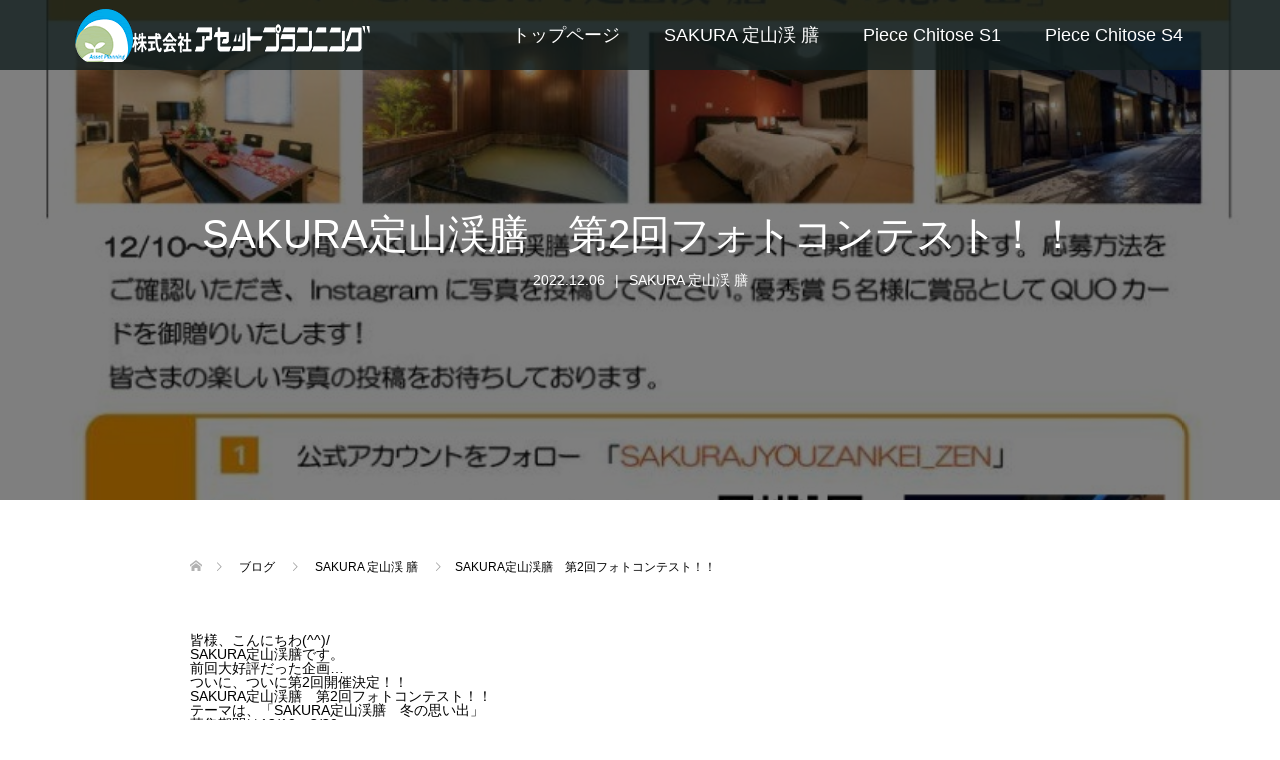

--- FILE ---
content_type: text/html; charset=UTF-8
request_url: https://www.asset-hotel.jp/zen/sakura%E5%AE%9A%E5%B1%B1%E6%B8%93%E8%86%B3%E3%80%80%E7%AC%AC2%E5%9B%9E%E3%83%95%E3%82%A9%E3%83%88%E3%82%B3%E3%83%B3%E3%83%86%E3%82%B9%E3%83%88%EF%BC%81%EF%BC%81/
body_size: 12116
content:
<!DOCTYPE html><html lang="ja"><head> <script>jQuery(function(){
   jQuery('a[href^="#"]').click(function() {
      var speed = 800;
      var href= jQuery(this).attr("href");
      var target = jQuery(href == "#" || href == "" ? 'html' : href);
      var position = target.offset().top;
      jQuery('body,html').animate({scrollTop:position}, speed, 'swing');
      return false;
   });
});</script> <meta charset="UTF-8"><meta name="description" content="皆様、こんにちわ(^^)/SAKURA定山渓膳です。"><meta name="viewport" content="width=device-width"><title>SAKURA定山渓膳　第2回フォトコンテスト！！ &#8211; アセットプランニング</title><meta name='robots' content='max-image-preview:large' /><link href='https://fonts.gstatic.com' crossorigin='anonymous' rel='preconnect' /><link rel="alternate" title="oEmbed (JSON)" type="application/json+oembed" href="https://www.asset-hotel.jp/wp-json/oembed/1.0/embed?url=https%3A%2F%2Fwww.asset-hotel.jp%2Fzen%2Fsakura%25e5%25ae%259a%25e5%25b1%25b1%25e6%25b8%2593%25e8%2586%25b3%25e3%2580%2580%25e7%25ac%25ac2%25e5%259b%259e%25e3%2583%2595%25e3%2582%25a9%25e3%2583%2588%25e3%2582%25b3%25e3%2583%25b3%25e3%2583%2586%25e3%2582%25b9%25e3%2583%2588%25ef%25bc%2581%25ef%25bc%2581%2F" /><link rel="alternate" title="oEmbed (XML)" type="text/xml+oembed" href="https://www.asset-hotel.jp/wp-json/oembed/1.0/embed?url=https%3A%2F%2Fwww.asset-hotel.jp%2Fzen%2Fsakura%25e5%25ae%259a%25e5%25b1%25b1%25e6%25b8%2593%25e8%2586%25b3%25e3%2580%2580%25e7%25ac%25ac2%25e5%259b%259e%25e3%2583%2595%25e3%2582%25a9%25e3%2583%2588%25e3%2582%25b3%25e3%2583%25b3%25e3%2583%2586%25e3%2582%25b9%25e3%2583%2588%25ef%25bc%2581%25ef%25bc%2581%2F&#038;format=xml" /><style id='wp-img-auto-sizes-contain-inline-css' type='text/css'>img:is([sizes=auto i],[sizes^="auto," i]){contain-intrinsic-size:3000px 1500px}
/*# sourceURL=wp-img-auto-sizes-contain-inline-css */</style><style id='wp-block-library-inline-css' type='text/css'>:root{--wp-block-synced-color:#7a00df;--wp-block-synced-color--rgb:122,0,223;--wp-bound-block-color:var(--wp-block-synced-color);--wp-editor-canvas-background:#ddd;--wp-admin-theme-color:#007cba;--wp-admin-theme-color--rgb:0,124,186;--wp-admin-theme-color-darker-10:#006ba1;--wp-admin-theme-color-darker-10--rgb:0,107,160.5;--wp-admin-theme-color-darker-20:#005a87;--wp-admin-theme-color-darker-20--rgb:0,90,135;--wp-admin-border-width-focus:2px}@media (min-resolution:192dpi){:root{--wp-admin-border-width-focus:1.5px}}.wp-element-button{cursor:pointer}:root .has-very-light-gray-background-color{background-color:#eee}:root .has-very-dark-gray-background-color{background-color:#313131}:root .has-very-light-gray-color{color:#eee}:root .has-very-dark-gray-color{color:#313131}:root .has-vivid-green-cyan-to-vivid-cyan-blue-gradient-background{background:linear-gradient(135deg,#00d084,#0693e3)}:root .has-purple-crush-gradient-background{background:linear-gradient(135deg,#34e2e4,#4721fb 50%,#ab1dfe)}:root .has-hazy-dawn-gradient-background{background:linear-gradient(135deg,#faaca8,#dad0ec)}:root .has-subdued-olive-gradient-background{background:linear-gradient(135deg,#fafae1,#67a671)}:root .has-atomic-cream-gradient-background{background:linear-gradient(135deg,#fdd79a,#004a59)}:root .has-nightshade-gradient-background{background:linear-gradient(135deg,#330968,#31cdcf)}:root .has-midnight-gradient-background{background:linear-gradient(135deg,#020381,#2874fc)}:root{--wp--preset--font-size--normal:16px;--wp--preset--font-size--huge:42px}.has-regular-font-size{font-size:1em}.has-larger-font-size{font-size:2.625em}.has-normal-font-size{font-size:var(--wp--preset--font-size--normal)}.has-huge-font-size{font-size:var(--wp--preset--font-size--huge)}.has-text-align-center{text-align:center}.has-text-align-left{text-align:left}.has-text-align-right{text-align:right}.has-fit-text{white-space:nowrap!important}#end-resizable-editor-section{display:none}.aligncenter{clear:both}.items-justified-left{justify-content:flex-start}.items-justified-center{justify-content:center}.items-justified-right{justify-content:flex-end}.items-justified-space-between{justify-content:space-between}.screen-reader-text{border:0;clip-path:inset(50%);height:1px;margin:-1px;overflow:hidden;padding:0;position:absolute;width:1px;word-wrap:normal!important}.screen-reader-text:focus{background-color:#ddd;clip-path:none;color:#444;display:block;font-size:1em;height:auto;left:5px;line-height:normal;padding:15px 23px 14px;text-decoration:none;top:5px;width:auto;z-index:100000}html :where(.has-border-color){border-style:solid}html :where([style*=border-top-color]){border-top-style:solid}html :where([style*=border-right-color]){border-right-style:solid}html :where([style*=border-bottom-color]){border-bottom-style:solid}html :where([style*=border-left-color]){border-left-style:solid}html :where([style*=border-width]){border-style:solid}html :where([style*=border-top-width]){border-top-style:solid}html :where([style*=border-right-width]){border-right-style:solid}html :where([style*=border-bottom-width]){border-bottom-style:solid}html :where([style*=border-left-width]){border-left-style:solid}html :where(img[class*=wp-image-]){height:auto;max-width:100%}:where(figure){margin:0 0 1em}html :where(.is-position-sticky){--wp-admin--admin-bar--position-offset:var(--wp-admin--admin-bar--height,0px)}@media screen and (max-width:600px){html :where(.is-position-sticky){--wp-admin--admin-bar--position-offset:0px}}

/*# sourceURL=wp-block-library-inline-css */</style><style id='global-styles-inline-css' type='text/css'>:root{--wp--preset--aspect-ratio--square: 1;--wp--preset--aspect-ratio--4-3: 4/3;--wp--preset--aspect-ratio--3-4: 3/4;--wp--preset--aspect-ratio--3-2: 3/2;--wp--preset--aspect-ratio--2-3: 2/3;--wp--preset--aspect-ratio--16-9: 16/9;--wp--preset--aspect-ratio--9-16: 9/16;--wp--preset--color--black: #000000;--wp--preset--color--cyan-bluish-gray: #abb8c3;--wp--preset--color--white: #ffffff;--wp--preset--color--pale-pink: #f78da7;--wp--preset--color--vivid-red: #cf2e2e;--wp--preset--color--luminous-vivid-orange: #ff6900;--wp--preset--color--luminous-vivid-amber: #fcb900;--wp--preset--color--light-green-cyan: #7bdcb5;--wp--preset--color--vivid-green-cyan: #00d084;--wp--preset--color--pale-cyan-blue: #8ed1fc;--wp--preset--color--vivid-cyan-blue: #0693e3;--wp--preset--color--vivid-purple: #9b51e0;--wp--preset--gradient--vivid-cyan-blue-to-vivid-purple: linear-gradient(135deg,rgb(6,147,227) 0%,rgb(155,81,224) 100%);--wp--preset--gradient--light-green-cyan-to-vivid-green-cyan: linear-gradient(135deg,rgb(122,220,180) 0%,rgb(0,208,130) 100%);--wp--preset--gradient--luminous-vivid-amber-to-luminous-vivid-orange: linear-gradient(135deg,rgb(252,185,0) 0%,rgb(255,105,0) 100%);--wp--preset--gradient--luminous-vivid-orange-to-vivid-red: linear-gradient(135deg,rgb(255,105,0) 0%,rgb(207,46,46) 100%);--wp--preset--gradient--very-light-gray-to-cyan-bluish-gray: linear-gradient(135deg,rgb(238,238,238) 0%,rgb(169,184,195) 100%);--wp--preset--gradient--cool-to-warm-spectrum: linear-gradient(135deg,rgb(74,234,220) 0%,rgb(151,120,209) 20%,rgb(207,42,186) 40%,rgb(238,44,130) 60%,rgb(251,105,98) 80%,rgb(254,248,76) 100%);--wp--preset--gradient--blush-light-purple: linear-gradient(135deg,rgb(255,206,236) 0%,rgb(152,150,240) 100%);--wp--preset--gradient--blush-bordeaux: linear-gradient(135deg,rgb(254,205,165) 0%,rgb(254,45,45) 50%,rgb(107,0,62) 100%);--wp--preset--gradient--luminous-dusk: linear-gradient(135deg,rgb(255,203,112) 0%,rgb(199,81,192) 50%,rgb(65,88,208) 100%);--wp--preset--gradient--pale-ocean: linear-gradient(135deg,rgb(255,245,203) 0%,rgb(182,227,212) 50%,rgb(51,167,181) 100%);--wp--preset--gradient--electric-grass: linear-gradient(135deg,rgb(202,248,128) 0%,rgb(113,206,126) 100%);--wp--preset--gradient--midnight: linear-gradient(135deg,rgb(2,3,129) 0%,rgb(40,116,252) 100%);--wp--preset--font-size--small: 13px;--wp--preset--font-size--medium: 20px;--wp--preset--font-size--large: 36px;--wp--preset--font-size--x-large: 42px;--wp--preset--spacing--20: 0.44rem;--wp--preset--spacing--30: 0.67rem;--wp--preset--spacing--40: 1rem;--wp--preset--spacing--50: 1.5rem;--wp--preset--spacing--60: 2.25rem;--wp--preset--spacing--70: 3.38rem;--wp--preset--spacing--80: 5.06rem;--wp--preset--shadow--natural: 6px 6px 9px rgba(0, 0, 0, 0.2);--wp--preset--shadow--deep: 12px 12px 50px rgba(0, 0, 0, 0.4);--wp--preset--shadow--sharp: 6px 6px 0px rgba(0, 0, 0, 0.2);--wp--preset--shadow--outlined: 6px 6px 0px -3px rgb(255, 255, 255), 6px 6px rgb(0, 0, 0);--wp--preset--shadow--crisp: 6px 6px 0px rgb(0, 0, 0);}:where(.is-layout-flex){gap: 0.5em;}:where(.is-layout-grid){gap: 0.5em;}body .is-layout-flex{display: flex;}.is-layout-flex{flex-wrap: wrap;align-items: center;}.is-layout-flex > :is(*, div){margin: 0;}body .is-layout-grid{display: grid;}.is-layout-grid > :is(*, div){margin: 0;}:where(.wp-block-columns.is-layout-flex){gap: 2em;}:where(.wp-block-columns.is-layout-grid){gap: 2em;}:where(.wp-block-post-template.is-layout-flex){gap: 1.25em;}:where(.wp-block-post-template.is-layout-grid){gap: 1.25em;}.has-black-color{color: var(--wp--preset--color--black) !important;}.has-cyan-bluish-gray-color{color: var(--wp--preset--color--cyan-bluish-gray) !important;}.has-white-color{color: var(--wp--preset--color--white) !important;}.has-pale-pink-color{color: var(--wp--preset--color--pale-pink) !important;}.has-vivid-red-color{color: var(--wp--preset--color--vivid-red) !important;}.has-luminous-vivid-orange-color{color: var(--wp--preset--color--luminous-vivid-orange) !important;}.has-luminous-vivid-amber-color{color: var(--wp--preset--color--luminous-vivid-amber) !important;}.has-light-green-cyan-color{color: var(--wp--preset--color--light-green-cyan) !important;}.has-vivid-green-cyan-color{color: var(--wp--preset--color--vivid-green-cyan) !important;}.has-pale-cyan-blue-color{color: var(--wp--preset--color--pale-cyan-blue) !important;}.has-vivid-cyan-blue-color{color: var(--wp--preset--color--vivid-cyan-blue) !important;}.has-vivid-purple-color{color: var(--wp--preset--color--vivid-purple) !important;}.has-black-background-color{background-color: var(--wp--preset--color--black) !important;}.has-cyan-bluish-gray-background-color{background-color: var(--wp--preset--color--cyan-bluish-gray) !important;}.has-white-background-color{background-color: var(--wp--preset--color--white) !important;}.has-pale-pink-background-color{background-color: var(--wp--preset--color--pale-pink) !important;}.has-vivid-red-background-color{background-color: var(--wp--preset--color--vivid-red) !important;}.has-luminous-vivid-orange-background-color{background-color: var(--wp--preset--color--luminous-vivid-orange) !important;}.has-luminous-vivid-amber-background-color{background-color: var(--wp--preset--color--luminous-vivid-amber) !important;}.has-light-green-cyan-background-color{background-color: var(--wp--preset--color--light-green-cyan) !important;}.has-vivid-green-cyan-background-color{background-color: var(--wp--preset--color--vivid-green-cyan) !important;}.has-pale-cyan-blue-background-color{background-color: var(--wp--preset--color--pale-cyan-blue) !important;}.has-vivid-cyan-blue-background-color{background-color: var(--wp--preset--color--vivid-cyan-blue) !important;}.has-vivid-purple-background-color{background-color: var(--wp--preset--color--vivid-purple) !important;}.has-black-border-color{border-color: var(--wp--preset--color--black) !important;}.has-cyan-bluish-gray-border-color{border-color: var(--wp--preset--color--cyan-bluish-gray) !important;}.has-white-border-color{border-color: var(--wp--preset--color--white) !important;}.has-pale-pink-border-color{border-color: var(--wp--preset--color--pale-pink) !important;}.has-vivid-red-border-color{border-color: var(--wp--preset--color--vivid-red) !important;}.has-luminous-vivid-orange-border-color{border-color: var(--wp--preset--color--luminous-vivid-orange) !important;}.has-luminous-vivid-amber-border-color{border-color: var(--wp--preset--color--luminous-vivid-amber) !important;}.has-light-green-cyan-border-color{border-color: var(--wp--preset--color--light-green-cyan) !important;}.has-vivid-green-cyan-border-color{border-color: var(--wp--preset--color--vivid-green-cyan) !important;}.has-pale-cyan-blue-border-color{border-color: var(--wp--preset--color--pale-cyan-blue) !important;}.has-vivid-cyan-blue-border-color{border-color: var(--wp--preset--color--vivid-cyan-blue) !important;}.has-vivid-purple-border-color{border-color: var(--wp--preset--color--vivid-purple) !important;}.has-vivid-cyan-blue-to-vivid-purple-gradient-background{background: var(--wp--preset--gradient--vivid-cyan-blue-to-vivid-purple) !important;}.has-light-green-cyan-to-vivid-green-cyan-gradient-background{background: var(--wp--preset--gradient--light-green-cyan-to-vivid-green-cyan) !important;}.has-luminous-vivid-amber-to-luminous-vivid-orange-gradient-background{background: var(--wp--preset--gradient--luminous-vivid-amber-to-luminous-vivid-orange) !important;}.has-luminous-vivid-orange-to-vivid-red-gradient-background{background: var(--wp--preset--gradient--luminous-vivid-orange-to-vivid-red) !important;}.has-very-light-gray-to-cyan-bluish-gray-gradient-background{background: var(--wp--preset--gradient--very-light-gray-to-cyan-bluish-gray) !important;}.has-cool-to-warm-spectrum-gradient-background{background: var(--wp--preset--gradient--cool-to-warm-spectrum) !important;}.has-blush-light-purple-gradient-background{background: var(--wp--preset--gradient--blush-light-purple) !important;}.has-blush-bordeaux-gradient-background{background: var(--wp--preset--gradient--blush-bordeaux) !important;}.has-luminous-dusk-gradient-background{background: var(--wp--preset--gradient--luminous-dusk) !important;}.has-pale-ocean-gradient-background{background: var(--wp--preset--gradient--pale-ocean) !important;}.has-electric-grass-gradient-background{background: var(--wp--preset--gradient--electric-grass) !important;}.has-midnight-gradient-background{background: var(--wp--preset--gradient--midnight) !important;}.has-small-font-size{font-size: var(--wp--preset--font-size--small) !important;}.has-medium-font-size{font-size: var(--wp--preset--font-size--medium) !important;}.has-large-font-size{font-size: var(--wp--preset--font-size--large) !important;}.has-x-large-font-size{font-size: var(--wp--preset--font-size--x-large) !important;}
/*# sourceURL=global-styles-inline-css */</style><style id='classic-theme-styles-inline-css' type='text/css'>/*! This file is auto-generated */
.wp-block-button__link{color:#fff;background-color:#32373c;border-radius:9999px;box-shadow:none;text-decoration:none;padding:calc(.667em + 2px) calc(1.333em + 2px);font-size:1.125em}.wp-block-file__button{background:#32373c;color:#fff;text-decoration:none}
/*# sourceURL=/wp-includes/css/classic-themes.min.css */</style><link rel='stylesheet' id='contact-form-7-css' href='https://www.asset-hotel.jp/wp-content/cache/autoptimize/css/autoptimize_single_e6fae855021a88a0067fcc58121c594f.css?ver=5.5.6' type='text/css' media='all' /><link rel='stylesheet' id='parent-style-css' href='https://www.asset-hotel.jp/wp-content/cache/autoptimize/css/autoptimize_single_49c88f5c959c20b93af23c564624b9dd.css?ver=6.9' type='text/css' media='all' /><link rel='stylesheet' id='child-style-css' href='https://www.asset-hotel.jp/wp-content/cache/autoptimize/css/autoptimize_single_7180f9ae53c9abdeb6c0c2dd82690a48.css?ver=6.9' type='text/css' media='all' /><link rel='stylesheet' id='oops-slick-css' href='https://www.asset-hotel.jp/wp-content/themes/oops_tcd048/css/slick.min.css?ver=6.9' type='text/css' media='all' /><link rel='stylesheet' id='oops-slick-theme-css' href='https://www.asset-hotel.jp/wp-content/themes/oops_tcd048/css/slick-theme.min.css?ver=6.9' type='text/css' media='all' /><link rel='stylesheet' id='oops-style-css' href='https://www.asset-hotel.jp/wp-content/cache/autoptimize/css/autoptimize_single_7180f9ae53c9abdeb6c0c2dd82690a48.css?ver=1.4.2' type='text/css' media='all' /><link rel='stylesheet' id='oops-responsive-css' href='https://www.asset-hotel.jp/wp-content/themes/oops_tcd048/responsive.min.css?ver=1.4.2' type='text/css' media='all' /> <script type="text/javascript" src="https://www.asset-hotel.jp/wp-includes/js/jquery/jquery.min.js?ver=3.7.1" id="jquery-core-js"></script> <script defer type="text/javascript" src="https://www.asset-hotel.jp/wp-includes/js/jquery/jquery-migrate.min.js?ver=3.4.1" id="jquery-migrate-js"></script> <script defer type="text/javascript" src="https://www.asset-hotel.jp/wp-content/cache/autoptimize/js/autoptimize_single_a39a6a0cad2960a39509e03f46d73880.js?ver=1.4.2" id="oops-cookie-js"></script> <link rel="https://api.w.org/" href="https://www.asset-hotel.jp/wp-json/" /><link rel="alternate" title="JSON" type="application/json" href="https://www.asset-hotel.jp/wp-json/wp/v2/posts/769" /><link rel="EditURI" type="application/rsd+xml" title="RSD" href="https://www.asset-hotel.jp/xmlrpc.php?rsd" /><meta name="generator" content="WordPress 6.9" /><link rel="canonical" href="https://www.asset-hotel.jp/zen/sakura%e5%ae%9a%e5%b1%b1%e6%b8%93%e8%86%b3%e3%80%80%e7%ac%ac2%e5%9b%9e%e3%83%95%e3%82%a9%e3%83%88%e3%82%b3%e3%83%b3%e3%83%86%e3%82%b9%e3%83%88%ef%bc%81%ef%bc%81/" /><link rel='shortlink' href='https://www.asset-hotel.jp/?p=769' /><style>.p-cta--1::before { background: #000000; opacity: 0.5; }
.p-cta--1 .p-cta__btn { background: #ff8000; }
.p-cta--1 .p-cta__btn:hover { background: #444444; }
.p-cta--2::before { background: #000000; opacity: 0.5; }
.p-cta--2 .p-cta__btn { background: #ff8000; }
.p-cta--2 .p-cta__btn:hover { background: #444444; }
.p-cta--3::before { background: #000000; opacity: 0.5; }
.p-cta--3 .p-cta__btn { background: #ff8000; }
.p-cta--3 .p-cta__btn:hover { background: #444444; }</style><style>.p-footer-cta--1 .p-footer-cta__catch { color: #ffffff; }
.p-footer-cta--1 .p-footer-cta__desc { color: #999999; }
.p-footer-cta--1 .p-footer-cta__inner { background: rgba( 0, 0, 0, 1); }
.p-footer-cta--1 .p-footer-cta__btn { background: #ff8000; }
.p-footer-cta--1 .p-footer-cta__btn:hover { background: #444444; }
.p-footer-cta--2 .p-footer-cta__catch { color: #ffffff; }
.p-footer-cta--2 .p-footer-cta__desc { color: #999999; }
.p-footer-cta--2 .p-footer-cta__inner { background: rgba( 0, 0, 0, 1); }
.p-footer-cta--2 .p-footer-cta__btn { background: #ff8000; }
.p-footer-cta--2 .p-footer-cta__btn:hover { background: #444444; }
.p-footer-cta--3 .p-footer-cta__catch { color: #ffffff; }
.p-footer-cta--3 .p-footer-cta__desc { color: #999999; }
.p-footer-cta--3 .p-footer-cta__inner { background: rgba( 0, 0, 0, 1); }
.p-footer-cta--3 .p-footer-cta__btn { background: #ff8000; }
.p-footer-cta--3 .p-footer-cta__btn:hover { background: #444444; }</style><link rel="shortcut icon" href="https://www.asset-hotel.jp/wp-content/uploads/favicon.png"><style>/* Primary color */
.p-global-nav .sub-menu a, .p-news-ticker, .p-widget-dropdown, .p-widget-dropdown select, .p-headline, .p-latest-news__title, .l-footer, .p-menu-button.is-active { background: #121d1f; }

/* Secondary color */
.p-global-nav .sub-menu li a:hover, .p-widget-search__submit:hover, .p-button, .p-review__button:hover, .p-pager__item a:hover, .c-comment__form-submit:hover { background: #f8b500; }
.l-header--large .p-global-nav > li > a:hover, .l-header--large.is-active .p-global-nav > li > a:hover, .p-global-nav > .current-menu-item > a, .p-global-nav > li > a:hover, .p-global-nav .current-menu-item > a .p-widget-list a:hover, .p-news-ticker__item-date { color: #f8b500; }

/* Tertiary color */
.p-button:hover, .slick-dots li.slick-active, .slick-dots li:hover { background: #e2b500; }
.p-article01__title a:hover, .p-article01__category a:hover, .p-footer-blog__archive-link:hover, .p-footer-nav a:hover, .p-social-nav__item a:hover, .p-index-content07__archive-link:hover, .p-news-ticker__archive-link:hover { color: #e2b500; }

/* font type */
body { font-family: Verdana, "Hiragino Kaku Gothic ProN", "ヒラギノ角ゴ ProN W3", "メイリオ", Meiryo, sans-serif; }

/* headline font type */
.p-index-slider__item-catch, .p-index-content01__catch, .p-index-content02__item-catch, .p-showcase__catch, .p-index-content04__catch, .p-index-content06__item-catch, .p-index-content07__catch, .p-index-content09__catch, .p-footer-blog__catch, .p-article01__title, .p-page-header__title, .p-headline, .p-article02__title, .p-latest-news__title h2, .p-review__name, .p-review-header__title, #js-header-video .caption .title, #js-header-youtube .caption .title {
font-family: "Segoe UI", Verdana, "游ゴシック", YuGothic, "Hiragino Kaku Gothic ProN", Meiryo, sans-serif;
}

.p-index-slider__item:nth-child(1) .p-button { background: #f8b500; color: #000000; }
.p-index-slider__item:nth-child(1) .p-button:hover { background: #e2b500; color: #ffffff; }
.p-index-slider__item:nth-child(2) .p-button { background: #f8b500; color: #000000; }
.p-index-slider__item:nth-child(2) .p-button:hover { background: #e2b500; color: #ffffff; }
.p-index-slider__item:nth-child(3) .p-button { background: #f8b500; color: #000000; }
.p-index-slider__item:nth-child(3) .p-button:hover { background: #e2b500; color: #ffffff; }
/* load */
@-webkit-keyframes loading-square-loader {
  0% { box-shadow: 16px -8px rgba(18, 29, 31, 0), 32px 0 rgba(18, 29, 31, 0), 0 -16px rgba(18, 29, 31, 0), 16px -16px rgba(18, 29, 31, 0), 32px -16px rgba(18, 29, 31, 0), 0 -32px rgba(18, 29, 31, 0), 16px -32px rgba(18, 29, 31, 0), 32px -32px rgba(242, 205, 123, 0); }
  5% { box-shadow: 16px -8px rgba(18, 29, 31, 0), 32px 0 rgba(18, 29, 31, 0), 0 -16px rgba(18, 29, 31, 0), 16px -16px rgba(18, 29, 31, 0), 32px -16px rgba(18, 29, 31, 0), 0 -32px rgba(18, 29, 31, 0), 16px -32px rgba(18, 29, 31, 0), 32px -32px rgba(242, 205, 123, 0); }
  10% { box-shadow: 16px 0 rgba(18, 29, 31, 1), 32px -8px rgba(18, 29, 31, 0), 0 -16px rgba(18, 29, 31, 0), 16px -16px rgba(18, 29, 31, 0), 32px -16px rgba(18, 29, 31, 0), 0 -32px rgba(18, 29, 31, 0), 16px -32px rgba(18, 29, 31, 0), 32px -32px rgba(242, 205, 123, 0); }
  15% { box-shadow: 16px 0 rgba(18, 29, 31, 1), 32px 0 rgba(18, 29, 31, 1), 0 -24px rgba(18, 29, 31, 0), 16px -16px rgba(18, 29, 31, 0), 32px -16px rgba(18, 29, 31, 0), 0 -32px rgba(18, 29, 31, 0), 16px -32px rgba(18, 29, 31, 0), 32px -32px rgba(242, 205, 123, 0); }
  20% { box-shadow: 16px 0 rgba(18, 29, 31, 1), 32px 0 rgba(18, 29, 31, 1), 0 -16px rgba(18, 29, 31, 1), 16px -24px rgba(18, 29, 31, 0), 32px -16px rgba(18, 29, 31, 0), 0 -32px rgba(18, 29, 31, 0), 16px -32px rgba(18, 29, 31, 0), 32px -32px rgba(242, 205, 123, 0); }
  25% { box-shadow: 16px 0 rgba(18, 29, 31, 1), 32px 0 rgba(18, 29, 31, 1), 0 -16px rgba(18, 29, 31, 1), 16px -16px rgba(18, 29, 31, 1), 32px -24px rgba(18, 29, 31, 0), 0 -32px rgba(18, 29, 31, 0), 16px -32px rgba(18, 29, 31, 0), 32px -32px rgba(242, 205, 123, 0); }
  30% { box-shadow: 16px 0 rgba(18, 29, 31, 1), 32px 0 rgba(18, 29, 31, 1), 0 -16px rgba(18, 29, 31, 1), 16px -16px rgba(18, 29, 31, 1), 32px -16px rgba(18, 29, 31, 1), 0 -50px rgba(18, 29, 31, 0), 16px -32px rgba(18, 29, 31, 0), 32px -32px rgba(242, 205, 123, 0); }
  35% { box-shadow: 16px 0 rgba(18, 29, 31, 1), 32px 0 rgba(18, 29, 31, 1), 0 -16px rgba(18, 29, 31, 1), 16px -16px rgba(18, 29, 31, 1), 32px -16px rgba(18, 29, 31, 1), 0 -32px rgba(18, 29, 31, 1), 16px -50px rgba(18, 29, 31, 0), 32px -32px rgba(242, 205, 123, 0); }
  40% { box-shadow: 16px 0 rgba(18, 29, 31, 1), 32px 0 rgba(18, 29, 31, 1), 0 -16px rgba(18, 29, 31, 1), 16px -16px rgba(18, 29, 31, 1), 32px -16px rgba(18, 29, 31, 1), 0 -32px rgba(18, 29, 31, 1), 16px -32px rgba(18, 29, 31, 1), 32px -50px rgba(242, 205, 123, 0); }
  45%, 55% { box-shadow: 16px 0 rgba(18, 29, 31, 1), 32px 0 rgba(18, 29, 31, 1), 0 -16px rgba(18, 29, 31, 1), 16px -16px rgba(18, 29, 31, 1), 32px -16px rgba(18, 29, 31, 1), 0 -32px rgba(18, 29, 31, 1), 16px -32px rgba(18, 29, 31, 1), 32px -32px rgba(248, 181, 0, 1); }
  60% { box-shadow: 16px 8px rgba(18, 29, 31, 0), 32px 0 rgba(18, 29, 31, 1), 0 -16px rgba(18, 29, 31, 1), 16px -16px rgba(18, 29, 31, 1), 32px -16px rgba(18, 29, 31, 1), 0 -32px rgba(18, 29, 31, 1), 16px -32px rgba(18, 29, 31, 1), 32px -32px rgba(248, 181, 0, 1); }
  65% { box-shadow: 16px 8px rgba(18, 29, 31, 0), 32px 8px rgba(18, 29, 31, 0), 0 -16px rgba(18, 29, 31, 1), 16px -16px rgba(18, 29, 31, 1), 32px -16px rgba(18, 29, 31, 1), 0 -32px rgba(18, 29, 31, 1), 16px -32px rgba(18, 29, 31, 1), 32px -32px rgba(248, 181, 0, 1); }
  70% { box-shadow: 16px 8px rgba(18, 29, 31, 0), 32px 8px rgba(18, 29, 31, 0), 0 -8px rgba(18, 29, 31, 0), 16px -16px rgba(18, 29, 31, 1), 32px -16px rgba(18, 29, 31, 1), 0 -32px rgba(18, 29, 31, 1), 16px -32px rgba(18, 29, 31, 1), 32px -32px rgba(248, 181, 0, 1); }
  75% { box-shadow: 16px 8px rgba(18, 29, 31, 0), 32px 8px rgba(18, 29, 31, 0), 0 -8px rgba(18, 29, 31, 0), 16px -8px rgba(18, 29, 31, 0), 32px -16px rgba(18, 29, 31, 1), 0 -32px rgba(18, 29, 31, 1), 16px -32px rgba(18, 29, 31, 1), 32px -32px rgba(248, 181, 0, 1); }
  80% { box-shadow: 16px 8px rgba(18, 29, 31, 0), 32px 8px rgba(18, 29, 31, 0), 0 -8px rgba(18, 29, 31, 0), 16px -8px rgba(18, 29, 31, 0), 32px -8px rgba(18, 29, 31, 0), 0 -32px rgba(18, 29, 31, 1), 16px -32px rgba(18, 29, 31, 1), 32px -32px rgba(248, 181, 0, 1); }
  85% { box-shadow: 16px 8px rgba(18, 29, 31, 0), 32px 8px rgba(18, 29, 31, 0), 0 -8px rgba(18, 29, 31, 0), 16px -8px rgba(18, 29, 31, 0), 32px -8px rgba(18, 29, 31, 0), 0 -24px rgba(18, 29, 31, 0), 16px -32px rgba(18, 29, 31, 1), 32px -32px rgba(248, 181, 0, 1); }
  90% { box-shadow: 16px 8px rgba(18, 29, 31, 0), 32px 8px rgba(18, 29, 31, 0), 0 -8px rgba(18, 29, 31, 0), 16px -8px rgba(18, 29, 31, 0), 32px -8px rgba(18, 29, 31, 0), 0 -24px rgba(18, 29, 31, 0), 16px -24px rgba(18, 29, 31, 0), 32px -32px rgba(248, 181, 0, 1); }
  95%, 100% { box-shadow: 16px 8px rgba(18, 29, 31, 0), 32px 8px rgba(18, 29, 31, 0), 0 -8px rgba(18, 29, 31, 0), 16px -8px rgba(18, 29, 31, 0), 32px -8px rgba(18, 29, 31, 0), 0 -24px rgba(18, 29, 31, 0), 16px -24px rgba(18, 29, 31, 0), 32px -24px rgba(248, 181, 0, 0); }
}
@keyframes loading-square-loader {
  0% { box-shadow: 16px -8px rgba(18, 29, 31, 0), 32px 0 rgba(18, 29, 31, 0), 0 -16px rgba(18, 29, 31, 0), 16px -16px rgba(18, 29, 31, 0), 32px -16px rgba(18, 29, 31, 0), 0 -32px rgba(18, 29, 31, 0), 16px -32px rgba(18, 29, 31, 0), 32px -32px rgba(242, 205, 123, 0); }
  5% { box-shadow: 16px -8px rgba(18, 29, 31, 0), 32px 0 rgba(18, 29, 31, 0), 0 -16px rgba(18, 29, 31, 0), 16px -16px rgba(18, 29, 31, 0), 32px -16px rgba(18, 29, 31, 0), 0 -32px rgba(18, 29, 31, 0), 16px -32px rgba(18, 29, 31, 0), 32px -32px rgba(242, 205, 123, 0); }
  10% { box-shadow: 16px 0 rgba(18, 29, 31, 1), 32px -8px rgba(18, 29, 31, 0), 0 -16px rgba(18, 29, 31, 0), 16px -16px rgba(18, 29, 31, 0), 32px -16px rgba(18, 29, 31, 0), 0 -32px rgba(18, 29, 31, 0), 16px -32px rgba(18, 29, 31, 0), 32px -32px rgba(242, 205, 123, 0); }
  15% { box-shadow: 16px 0 rgba(18, 29, 31, 1), 32px 0 rgba(18, 29, 31, 1), 0 -24px rgba(18, 29, 31, 0), 16px -16px rgba(18, 29, 31, 0), 32px -16px rgba(18, 29, 31, 0), 0 -32px rgba(18, 29, 31, 0), 16px -32px rgba(18, 29, 31, 0), 32px -32px rgba(242, 205, 123, 0); }
  20% { box-shadow: 16px 0 rgba(18, 29, 31, 1), 32px 0 rgba(18, 29, 31, 1), 0 -16px rgba(18, 29, 31, 1), 16px -24px rgba(18, 29, 31, 0), 32px -16px rgba(18, 29, 31, 0), 0 -32px rgba(18, 29, 31, 0), 16px -32px rgba(18, 29, 31, 0), 32px -32px rgba(242, 205, 123, 0); }
  25% { box-shadow: 16px 0 rgba(18, 29, 31, 1), 32px 0 rgba(18, 29, 31, 1), 0 -16px rgba(18, 29, 31, 1), 16px -16px rgba(18, 29, 31, 1), 32px -24px rgba(18, 29, 31, 0), 0 -32px rgba(18, 29, 31, 0), 16px -32px rgba(18, 29, 31, 0), 32px -32px rgba(242, 205, 123, 0); }
  30% { box-shadow: 16px 0 rgba(18, 29, 31, 1), 32px 0 rgba(18, 29, 31, 1), 0 -16px rgba(18, 29, 31, 1), 16px -16px rgba(18, 29, 31, 1), 32px -16px rgba(18, 29, 31, 1), 0 -50px rgba(18, 29, 31, 0), 16px -32px rgba(18, 29, 31, 0), 32px -32px rgba(242, 205, 123, 0); }
  35% { box-shadow: 16px 0 rgba(18, 29, 31, 1), 32px 0 rgba(18, 29, 31, 1), 0 -16px rgba(18, 29, 31, 1), 16px -16px rgba(18, 29, 31, 1), 32px -16px rgba(18, 29, 31, 1), 0 -32px rgba(18, 29, 31, 1), 16px -50px rgba(18, 29, 31, 0), 32px -32px rgba(242, 205, 123, 0); }
  40% { box-shadow: 16px 0 rgba(18, 29, 31, 1), 32px 0 rgba(18, 29, 31, 1), 0 -16px rgba(18, 29, 31, 1), 16px -16px rgba(18, 29, 31, 1), 32px -16px rgba(18, 29, 31, 1), 0 -32px rgba(18, 29, 31, 1), 16px -32px rgba(18, 29, 31, 1), 32px -50px rgba(242, 205, 123, 0); }
  45%, 55% { box-shadow: 16px 0 rgba(18, 29, 31, 1), 32px 0 rgba(18, 29, 31, 1), 0 -16px rgba(18, 29, 31, 1), 16px -16px rgba(18, 29, 31, 1), 32px -16px rgba(18, 29, 31, 1), 0 -32px rgba(18, 29, 31, 1), 16px -32px rgba(18, 29, 31, 1), 32px -32px rgba(248, 181, 0, 1); }
  60% { box-shadow: 16px 8px rgba(18, 29, 31, 0), 32px 0 rgba(18, 29, 31, 1), 0 -16px rgba(18, 29, 31, 1), 16px -16px rgba(18, 29, 31, 1), 32px -16px rgba(18, 29, 31, 1), 0 -32px rgba(18, 29, 31, 1), 16px -32px rgba(18, 29, 31, 1), 32px -32px rgba(248, 181, 0, 1); }
  65% { box-shadow: 16px 8px rgba(18, 29, 31, 0), 32px 8px rgba(18, 29, 31, 0), 0 -16px rgba(18, 29, 31, 1), 16px -16px rgba(18, 29, 31, 1), 32px -16px rgba(18, 29, 31, 1), 0 -32px rgba(18, 29, 31, 1), 16px -32px rgba(18, 29, 31, 1), 32px -32px rgba(248, 181, 0, 1); }
  70% { box-shadow: 16px 8px rgba(18, 29, 31, 0), 32px 8px rgba(18, 29, 31, 0), 0 -8px rgba(18, 29, 31, 0), 16px -16px rgba(18, 29, 31, 1), 32px -16px rgba(18, 29, 31, 1), 0 -32px rgba(18, 29, 31, 1), 16px -32px rgba(18, 29, 31, 1), 32px -32px rgba(248, 181, 0, 1); }
  75% { box-shadow: 16px 8px rgba(18, 29, 31, 0), 32px 8px rgba(18, 29, 31, 0), 0 -8px rgba(18, 29, 31, 0), 16px -8px rgba(18, 29, 31, 0), 32px -16px rgba(18, 29, 31, 1), 0 -32px rgba(18, 29, 31, 1), 16px -32px rgba(18, 29, 31, 1), 32px -32px rgba(248, 181, 0, 1); }
  80% { box-shadow: 16px 8px rgba(18, 29, 31, 0), 32px 8px rgba(18, 29, 31, 0), 0 -8px rgba(18, 29, 31, 0), 16px -8px rgba(18, 29, 31, 0), 32px -8px rgba(18, 29, 31, 0), 0 -32px rgba(18, 29, 31, 1), 16px -32px rgba(18, 29, 31, 1), 32px -32px rgba(248, 181, 0, 1); }
  85% { box-shadow: 16px 8px rgba(18, 29, 31, 0), 32px 8px rgba(18, 29, 31, 0), 0 -8px rgba(18, 29, 31, 0), 16px -8px rgba(18, 29, 31, 0), 32px -8px rgba(18, 29, 31, 0), 0 -24px rgba(18, 29, 31, 0), 16px -32px rgba(18, 29, 31, 1), 32px -32px rgba(248, 181, 0, 1); }
  90% { box-shadow: 16px 8px rgba(18, 29, 31, 0), 32px 8px rgba(18, 29, 31, 0), 0 -8px rgba(18, 29, 31, 0), 16px -8px rgba(18, 29, 31, 0), 32px -8px rgba(18, 29, 31, 0), 0 -24px rgba(18, 29, 31, 0), 16px -24px rgba(18, 29, 31, 0), 32px -32px rgba(248, 181, 0, 1); }
  95%, 100% { box-shadow: 16px 8px rgba(18, 29, 31, 0), 32px 8px rgba(18, 29, 31, 0), 0 -8px rgba(18, 29, 31, 0), 16px -8px rgba(18, 29, 31, 0), 32px -8px rgba(18, 29, 31, 0), 0 -24px rgba(18, 29, 31, 0), 16px -24px rgba(18, 29, 31, 0), 32px -24px rgba(248, 181, 0, 0); }
}

.c-load--type2:before { box-shadow: 16px 0 0 rgba(18, 29, 31, 1), 32px 0 0 rgba(18, 29, 31, 1), 0 -16px 0 rgba(18, 29, 31, 1), 16px -16px 0 rgba(18, 29, 31, 1), 32px -16px 0 rgba(18, 29, 31, 1), 0 -32px rgba(18, 29, 31, 1), 16px -32px rgba(18, 29, 31, 1), 32px -32px rgba(248, 181, 0, 0); }
.c-load--type2:after { background-color: rgba(248, 181, 0, 1); }
.c-load--type1 { border: 3px solid rgba(18, 29, 31, 0.2); border-top-color: #121d1f; }
#site_loader_animation.c-load--type3 i { background: #121d1f; }

/* hover effect */
.p-hover-effect--type1:hover img { -webkit-transform: scale(1.2); transform: scale(1.2); }
.p-hover-effect--type2 img { margin-left: 15px; -webkit-transform: scale(1.2) translate3d(-15px, 0, 0); transform: scale(1.2) translate3d(-15px, 0, 0);}
.p-hover-effect--type2:hover img { opacity: 0.5 }
.p-hover-effect--type3 { background: #ffffff; }
.p-hover-effect--type3:hover img { opacity: 0.5; }

/* Page header */
.p-page-header::before { background: rgba(0, 0, 0, 0.5) }
.p-page-header__meta a { color: FFFFFF; }

/* Entry body */
.p-entry__body, .p-entry__body p { font-size: 14px; }
.p-entry__body a { color: #ff7f00; }

/* Header */
.l-header, .l-header--large.is-active { background: rgba(18, 30, 31, 0.8); }
.l-header__logo a { color: #ffffff; } 
.p-global-nav > li > a, .l-header--large.is-active .p-global-nav > li > a { color: #ffffff; }

/* Contents builder */

/* Footer bar */

/* Responsive */
@media only screen and (max-width: 1200px) {
.l-header, .l-header--large.is-active { background: 121e1f; }
.p-global-nav { background: rgba(18, 29, 31, 0.8); }	
.l-header__logo a { color: #ffffff; } 
}
@media only screen and (max-width: 767px) {

@-webkit-keyframes loading-square-loader {
  0% { box-shadow: 10px -5px rgba(18, 29, 31, 0), 20px 0 rgba(18, 29, 31, 0), 0 -10px rgba(18, 29, 31, 0), 10px -10px rgba(18, 29, 31, 0), 20px -10px rgba(18, 29, 31, 0), 0 -20px rgba(18, 29, 31, 0), 10px -20px rgba(18, 29, 31, 0), 20px -20px rgba(242, 205, 123, 0); }
  5% { box-shadow: 10px -5px rgba(18, 29, 31, 0), 20px 0 rgba(18, 29, 31, 0), 0 -10px rgba(18, 29, 31, 0), 10px -10px rgba(18, 29, 31, 0), 20px -10px rgba(18, 29, 31, 0), 0 -20px rgba(18, 29, 31, 0), 10px -20px rgba(18, 29, 31, 0), 20px -20px rgba(242, 205, 123, 0); }
  10% { box-shadow: 10px 0 rgba(18, 29, 31, 1), 20px -5px rgba(18, 29, 31, 0), 0 -10px rgba(18, 29, 31, 0), 10px -10px rgba(18, 29, 31, 0), 20px -10px rgba(18, 29, 31, 0), 0 -20px rgba(18, 29, 31, 0), 10px -20px rgba(18, 29, 31, 0), 20px -20px rgba(242, 205, 123, 0); }
  15% { box-shadow: 10px 0 rgba(18, 29, 31, 1), 20px 0 rgba(18, 29, 31, 1), 0 -15px rgba(18, 29, 31, 0), 10px -10px rgba(18, 29, 31, 0), 20px -10px rgba(18, 29, 31, 0), 0 -20px rgba(18, 29, 31, 0), 10px -20px rgba(18, 29, 31, 0), 20px -20px rgba(242, 205, 123, 0); }
  20% { box-shadow: 10px 0 rgba(18, 29, 31, 1), 20px 0 rgba(18, 29, 31, 1), 0 -10px rgba(18, 29, 31, 1), 10px -15px rgba(18, 29, 31, 0), 20px -10px rgba(18, 29, 31, 0), 0 -20px rgba(18, 29, 31, 0), 10px -20px rgba(18, 29, 31, 0), 20px -20px rgba(242, 205, 123, 0); }
  25% { box-shadow: 10px 0 rgba(18, 29, 31, 1), 20px 0 rgba(18, 29, 31, 1), 0 -10px rgba(18, 29, 31, 1), 10px -10px rgba(18, 29, 31, 1), 20px -15px rgba(18, 29, 31, 0), 0 -20px rgba(18, 29, 31, 0), 10px -20px rgba(18, 29, 31, 0), 20px -20px rgba(242, 205, 123, 0); }
  30% { box-shadow: 10px 0 rgba(18, 29, 31, 1), 20px 0 rgba(18, 29, 31, 1), 0 -10px rgba(18, 29, 31, 1), 10px -10px rgba(18, 29, 31, 1), 20px -10px rgba(18, 29, 31, 1), 0 -50px rgba(18, 29, 31, 0), 10px -20px rgba(18, 29, 31, 0), 20px -20px rgba(242, 205, 123, 0); }
  35% { box-shadow: 10px 0 rgba(18, 29, 31, 1), 20px 0 rgba(18, 29, 31, 1), 0 -10px rgba(18, 29, 31, 1), 10px -10px rgba(18, 29, 31, 1), 20px -10px rgba(18, 29, 31, 1), 0 -20px rgba(18, 29, 31, 1), 10px -50px rgba(18, 29, 31, 0), 20px -20px rgba(242, 205, 123, 0); }
  40% { box-shadow: 10px 0 rgba(18, 29, 31, 1), 20px 0 rgba(18, 29, 31, 1), 0 -10px rgba(18, 29, 31, 1), 10px -10px rgba(18, 29, 31, 1), 20px -10px rgba(18, 29, 31, 1), 0 -20px rgba(18, 29, 31, 1), 10px -20px rgba(18, 29, 31, 1), 20px -50px rgba(242, 205, 123, 0); }
  45%, 55% { box-shadow: 10px 0 rgba(18, 29, 31, 1), 20px 0 rgba(18, 29, 31, 1), 0 -10px rgba(18, 29, 31, 1), 10px -10px rgba(18, 29, 31, 1), 20px -10px rgba(18, 29, 31, 1), 0 -20px rgba(18, 29, 31, 1), 10px -20px rgba(18, 29, 31, 1), 20px -20px rgba(248, 181, 0, 1); }
  60% { box-shadow: 10px 5px rgba(18, 29, 31, 0), 20px 0 rgba(18, 29, 31, 1), 0 -10px rgba(18, 29, 31, 1), 10px -10px rgba(18, 29, 31, 1), 20px -10px rgba(18, 29, 31, 1), 0 -20px rgba(18, 29, 31, 1), 10px -20px rgba(18, 29, 31, 1), 20px -20px rgba(248, 181, 0, 1); }
  65% { box-shadow: 10px 5px rgba(18, 29, 31, 0), 20px 5px rgba(18, 29, 31, 0), 0 -10px rgba(18, 29, 31, 1), 10px -10px rgba(18, 29, 31, 1), 20px -10px rgba(18, 29, 31, 1), 0 -20px rgba(18, 29, 31, 1), 10px -20px rgba(18, 29, 31, 1), 20px -20px rgba(248, 181, 0, 1); }
  70% { box-shadow: 10px 5px rgba(18, 29, 31, 0), 20px 5px rgba(18, 29, 31, 0), 0 -5px rgba(18, 29, 31, 0), 10px -10px rgba(18, 29, 31, 1), 20px -10px rgba(18, 29, 31, 1), 0 -20px rgba(18, 29, 31, 1), 10px -20px rgba(18, 29, 31, 1), 20px -20px rgba(248, 181, 0, 1); }
  75% { box-shadow: 10px 5px rgba(18, 29, 31, 0), 20px 5px rgba(18, 29, 31, 0), 0 -5px rgba(18, 29, 31, 0), 10px -5px rgba(18, 29, 31, 0), 20px -10px rgba(18, 29, 31, 1), 0 -20px rgba(18, 29, 31, 1), 10px -20px rgba(18, 29, 31, 1), 20px -20px rgba(248, 181, 0, 1); }
  80% { box-shadow: 10px 5px rgba(18, 29, 31, 0), 20px 5px rgba(18, 29, 31, 0), 0 -5px rgba(18, 29, 31, 0), 10px -5px rgba(18, 29, 31, 0), 20px -5px rgba(18, 29, 31, 0), 0 -20px rgba(18, 29, 31, 1), 10px -20px rgba(18, 29, 31, 1), 20px -20px rgba(248, 181, 0, 1); }
  85% { box-shadow: 10px 5px rgba(18, 29, 31, 0), 20px 5px rgba(18, 29, 31, 0), 0 -5px rgba(18, 29, 31, 0), 10px -5px rgba(18, 29, 31, 0), 20px -5px rgba(18, 29, 31, 0), 0 -15px rgba(18, 29, 31, 0), 10px -20px rgba(18, 29, 31, 1), 20px -20px rgba(248, 181, 0, 1); }
  90% { box-shadow: 10px 5px rgba(18, 29, 31, 0), 20px 5px rgba(18, 29, 31, 0), 0 -5px rgba(18, 29, 31, 0), 10px -5px rgba(18, 29, 31, 0), 20px -5px rgba(18, 29, 31, 0), 0 -15px rgba(18, 29, 31, 0), 10px -15px rgba(18, 29, 31, 0), 20px -20px rgba(248, 181, 0, 1); }
  95%, 100% { box-shadow: 10px 5px rgba(18, 29, 31, 0), 20px 5px rgba(18, 29, 31, 0), 0 -5px rgba(18, 29, 31, 0), 10px -5px rgba(18, 29, 31, 0), 20px -5px rgba(18, 29, 31, 0), 0 -15px rgba(18, 29, 31, 0), 10px -15px rgba(18, 29, 31, 0), 20px -15px rgba(248, 181, 0, 0); }
}
@keyframes loading-square-loader {
  0% { box-shadow: 10px -5px rgba(18, 29, 31, 0), 20px 0 rgba(18, 29, 31, 0), 0 -10px rgba(18, 29, 31, 0), 10px -10px rgba(18, 29, 31, 0), 20px -10px rgba(18, 29, 31, 0), 0 -20px rgba(18, 29, 31, 0), 10px -20px rgba(18, 29, 31, 0), 20px -20px rgba(242, 205, 123, 0); }
  5% { box-shadow: 10px -5px rgba(18, 29, 31, 0), 20px 0 rgba(18, 29, 31, 0), 0 -10px rgba(18, 29, 31, 0), 10px -10px rgba(18, 29, 31, 0), 20px -10px rgba(18, 29, 31, 0), 0 -20px rgba(18, 29, 31, 0), 10px -20px rgba(18, 29, 31, 0), 20px -20px rgba(242, 205, 123, 0); }
  10% { box-shadow: 10px 0 rgba(18, 29, 31, 1), 20px -5px rgba(18, 29, 31, 0), 0 -10px rgba(18, 29, 31, 0), 10px -10px rgba(18, 29, 31, 0), 20px -10px rgba(18, 29, 31, 0), 0 -20px rgba(18, 29, 31, 0), 10px -20px rgba(18, 29, 31, 0), 20px -20px rgba(242, 205, 123, 0); }
  15% { box-shadow: 10px 0 rgba(18, 29, 31, 1), 20px 0 rgba(18, 29, 31, 1), 0 -15px rgba(18, 29, 31, 0), 10px -10px rgba(18, 29, 31, 0), 20px -10px rgba(18, 29, 31, 0), 0 -20px rgba(18, 29, 31, 0), 10px -20px rgba(18, 29, 31, 0), 20px -20px rgba(242, 205, 123, 0); }
  20% { box-shadow: 10px 0 rgba(18, 29, 31, 1), 20px 0 rgba(18, 29, 31, 1), 0 -10px rgba(18, 29, 31, 1), 10px -15px rgba(18, 29, 31, 0), 20px -10px rgba(18, 29, 31, 0), 0 -20px rgba(18, 29, 31, 0), 10px -20px rgba(18, 29, 31, 0), 20px -20px rgba(242, 205, 123, 0); }
  25% { box-shadow: 10px 0 rgba(18, 29, 31, 1), 20px 0 rgba(18, 29, 31, 1), 0 -10px rgba(18, 29, 31, 1), 10px -10px rgba(18, 29, 31, 1), 20px -15px rgba(18, 29, 31, 0), 0 -20px rgba(18, 29, 31, 0), 10px -20px rgba(18, 29, 31, 0), 20px -20px rgba(242, 205, 123, 0); }
  30% { box-shadow: 10px 0 rgba(18, 29, 31, 1), 20px 0 rgba(18, 29, 31, 1), 0 -10px rgba(18, 29, 31, 1), 10px -10px rgba(18, 29, 31, 1), 20px -10px rgba(18, 29, 31, 1), 0 -50px rgba(18, 29, 31, 0), 10px -20px rgba(18, 29, 31, 0), 20px -20px rgba(242, 205, 123, 0); }
  35% { box-shadow: 10px 0 rgba(18, 29, 31, 1), 20px 0 rgba(18, 29, 31, 1), 0 -10px rgba(18, 29, 31, 1), 10px -10px rgba(18, 29, 31, 1), 20px -10px rgba(18, 29, 31, 1), 0 -20px rgba(18, 29, 31, 1), 10px -50px rgba(18, 29, 31, 0), 20px -20px rgba(242, 205, 123, 0); }
  40% { box-shadow: 10px 0 rgba(18, 29, 31, 1), 20px 0 rgba(18, 29, 31, 1), 0 -10px rgba(18, 29, 31, 1), 10px -10px rgba(18, 29, 31, 1), 20px -10px rgba(18, 29, 31, 1), 0 -20px rgba(18, 29, 31, 1), 10px -20px rgba(18, 29, 31, 1), 20px -50px rgba(242, 205, 123, 0); }
  45%, 55% { box-shadow: 10px 0 rgba(18, 29, 31, 1), 20px 0 rgba(18, 29, 31, 1), 0 -10px rgba(18, 29, 31, 1), 10px -10px rgba(18, 29, 31, 1), 20px -10px rgba(18, 29, 31, 1), 0 -20px rgba(18, 29, 31, 1), 10px -20px rgba(18, 29, 31, 1), 20px -20px rgba(248, 181, 0, 1); }
  60% { box-shadow: 10px 5px rgba(18, 29, 31, 0), 20px 0 rgba(18, 29, 31, 1), 0 -10px rgba(18, 29, 31, 1), 10px -10px rgba(18, 29, 31, 1), 20px -10px rgba(18, 29, 31, 1), 0 -20px rgba(18, 29, 31, 1), 10px -20px rgba(18, 29, 31, 1), 20px -20px rgba(248, 181, 0, 1); }
  65% { box-shadow: 10px 5px rgba(18, 29, 31, 0), 20px 5px rgba(18, 29, 31, 0), 0 -10px rgba(18, 29, 31, 1), 10px -10px rgba(18, 29, 31, 1), 20px -10px rgba(18, 29, 31, 1), 0 -20px rgba(18, 29, 31, 1), 10px -20px rgba(18, 29, 31, 1), 20px -20px rgba(248, 181, 0, 1); }
  70% { box-shadow: 10px 5px rgba(18, 29, 31, 0), 20px 5px rgba(18, 29, 31, 0), 0 -5px rgba(18, 29, 31, 0), 10px -10px rgba(18, 29, 31, 1), 20px -10px rgba(18, 29, 31, 1), 0 -20px rgba(18, 29, 31, 1), 10px -20px rgba(18, 29, 31, 1), 20px -20px rgba(248, 181, 0, 1); }
  75% { box-shadow: 10px 5px rgba(18, 29, 31, 0), 20px 5px rgba(18, 29, 31, 0), 0 -5px rgba(18, 29, 31, 0), 10px -5px rgba(18, 29, 31, 0), 20px -10px rgba(18, 29, 31, 1), 0 -20px rgba(18, 29, 31, 1), 10px -20px rgba(18, 29, 31, 1), 20px -20px rgba(248, 181, 0, 1); }
  80% { box-shadow: 10px 5px rgba(18, 29, 31, 0), 20px 5px rgba(18, 29, 31, 0), 0 -5px rgba(18, 29, 31, 0), 10px -5px rgba(18, 29, 31, 0), 20px -5px rgba(18, 29, 31, 0), 0 -20px rgba(18, 29, 31, 1), 10px -20px rgba(18, 29, 31, 1), 20px -20px rgba(248, 181, 0, 1); }
  85% { box-shadow: 10px 5px rgba(18, 29, 31, 0), 20px 5px rgba(18, 29, 31, 0), 0 -5px rgba(18, 29, 31, 0), 10px -5px rgba(18, 29, 31, 0), 20px -5px rgba(18, 29, 31, 0), 0 -15px rgba(18, 29, 31, 0), 10px -20px rgba(18, 29, 31, 1), 20px -20px rgba(248, 181, 0, 1); }
  90% { box-shadow: 10px 5px rgba(18, 29, 31, 0), 20px 5px rgba(18, 29, 31, 0), 0 -5px rgba(18, 29, 31, 0), 10px -5px rgba(18, 29, 31, 0), 20px -5px rgba(18, 29, 31, 0), 0 -15px rgba(18, 29, 31, 0), 10px -15px rgba(18, 29, 31, 0), 20px -20px rgba(248, 181, 0, 1); }
  95%, 100% { box-shadow: 10px 5px rgba(18, 29, 31, 0), 20px 5px rgba(18, 29, 31, 0), 0 -5px rgba(18, 29, 31, 0), 10px -5px rgba(18, 29, 31, 0), 20px -5px rgba(18, 29, 31, 0), 0 -15px rgba(18, 29, 31, 0), 10px -15px rgba(18, 29, 31, 0), 20px -15px rgba(248, 181, 0, 0); }
}
.c-load--type2:before { box-shadow: 10px 0 0 rgba(18, 29, 31, 1), 20px 0 0 rgba(18, 29, 31, 1), 0 -10px 0 rgba(18, 29, 31, 1), 10px -10px 0 rgba(18, 29, 31, 1), 20px -10px 0 rgba(18, 29, 31, 1), 0 -20px rgba(18, 29, 31, 1), 10px -20px rgba(18, 29, 31, 1), 20px -20px rgba(248, 181, 0, 0); }

}

/* Custom CSS */</style><style type="text/css">.recentcomments a{display:inline !important;padding:0 !important;margin:0 !important;}</style><style type="text/css"></style><style type="text/css" id="wp-custom-css">/* トップスライドフォント */
.p-index-slider__item-desc{font-weight:bold;}

.slick-dots li{width:15px!important; height:15px!important;}

.slick-dots li button:before {
	width:15px!important;
	height:15px!important;
	line-height15px!important;
}
.p-index-content04__summary {
	margin-bottom:0!important;
}
.p-index-content04 {
	padding-top0!important;
}

/* トップスライダーフォント */
.p-index-slider__item--type2 .p-index-slider__item-catch, .p-index-slider__item--type2 .p-index-slider__item-desc {font-weight:bold;}

.p-index-slider__item-catch {
text-shadow:0 0 5px #000,0 0 5px #000,,0 0 5px #000!important;
background:rgba(0,0,0,0.5);
padding:0 5px;}

.p-index-slider__item.is-active .p-index-slider__item-catch, .p-index-slider__item.is-active .p-index-slider__item-desc {
	font-weight:bold;
　text-shadow:0 0 5px #000,0 0 5px #000,0 0 5px #000,0 0 5px #000;}

.p-index-slider__item-image img {box-shadow:0 10px 25px 0 rgba(0,0,0,.5);}

.p-index-slider__item-desc p {font-weight:bold; text-shadow:0 0 5px #000,0 0 5px #000; background:rgba(0,0,0,0.5);
padding-left:5px;}

/*グローバルメニューフォントサイズ  */
.p-global-nav > li {font-size:large;}

/* フッタメニュースペース */
.l-footer__logo {margin-bottom:0 !important;}

/* ブログ一覧フッタ検索非表示 */
.p-widget-area {display:none;}

/* 下層ページメニュー */
.logo h2 {
    margin-left: 0;
    float: left;
}
.float ul {
    display: inline-block;
    margin: 0 0 30px 0;
    float: right;
}
.float li {
    display: inline-block;
    list-style: none;
    margin-right: 0;
    padding:8px 10px;
		width:135px;
		text-align:center;
    background: #333;
    color: #fff;
    border-bottom: 2px solid #f8b500;
}

.bt_green {background:#34582c;}
.bt_green:hover, .bt_green:focus { background-color: #2a4623; color: #fff; }

@media screen and (max-width: 767px) {
    div.float {
        text-align: center;
    }
    .float h2 {
        display: block;
        margin: 30px auto;
        float: none;
    }
    .float ul {
        width: 150px;
        margin: 50px auto;
        display: block;
        float: none;
        padding-left: 0;
    }
    .float li {
        display: block;
        margin: 5px auto;
        border-bottom: 2px solid #f8b500;
    }
}</style> <script async src="https://www.googletagmanager.com/gtag/js?id=G-J7FRQVER34"></script> <script>window.dataLayer = window.dataLayer || [];
  function gtag(){dataLayer.push(arguments);}
  gtag('js', new Date());

  gtag('config', 'G-J7FRQVER34');</script>  <script>(function(w,d,s,l,i){w[l]=w[l]||[];w[l].push({'gtm.start':
new Date().getTime(),event:'gtm.js'});var f=d.getElementsByTagName(s)[0],
j=d.createElement(s),dl=l!='dataLayer'?'&l='+l:'';j.async=true;j.src=
'https://www.googletagmanager.com/gtm.js?id='+i+dl;f.parentNode.insertBefore(j,f);
})(window,document,'script','dataLayer','GTM-MT7B8RT');</script> </head><body> <noscript><iframe src="https://www.googletagmanager.com/ns.html?id=GTM-MT7B8RT"
height="0" width="0" style="display:none;visibility:hidden"></iframe></noscript><header id="js-header" class="l-header is-fixed"><div class="l-header__inner"><div class="p-logo l-header__logo"> <a href="https://www.asset-hotel.jp/"><noscript><img src="https://www.asset-hotel.jp/wp-content/uploads/logo2.png" alt="アセットプランニング"></noscript><img class="lazyload" src='data:image/svg+xml,%3Csvg%20xmlns=%22http://www.w3.org/2000/svg%22%20viewBox=%220%200%20210%20140%22%3E%3C/svg%3E' data-src="https://www.asset-hotel.jp/wp-content/uploads/logo2.png" alt="アセットプランニング"></a></div> <a href="#" id="js-menu-button" class="p-menu-button c-menu-button"></a><nav class="menu-%e4%b8%8b%e5%b1%a4%e3%83%9a%e3%83%bc%e3%82%b8-container"><ul id="js-global-nav" class="p-global-nav u-clearfix"><li id="menu-item-49" class="menu-item menu-item-type-post_type menu-item-object-page menu-item-home menu-item-49"><a href="https://www.asset-hotel.jp/">トップページ<span></span></a></li><li id="menu-item-48" class="menu-item menu-item-type-post_type menu-item-object-page menu-item-48"><a href="https://www.asset-hotel.jp/zen/">SAKURA 定山渓 膳<span></span></a></li><li id="menu-item-47" class="menu-item menu-item-type-post_type menu-item-object-page menu-item-47"><a href="https://www.asset-hotel.jp/s1/">Piece Chitose S1<span></span></a></li><li id="menu-item-46" class="menu-item menu-item-type-post_type menu-item-object-page menu-item-46"><a href="https://www.asset-hotel.jp/s4/">Piece Chitose S4<span></span></a></li></ul></nav></div></header><main class="l-main"><article class="p-entry"><header class="p-page-header" data-parallax="scroll" data-image-src="https://www.asset-hotel.jp/wp-content/uploads/f232ca74444a38145e0e00ea377f9f37.jpg"><div class="p-page-header__inner l-inner" style="text-shadow: 0px 0px 0px #888888"><h1 class="p-page-header__title" style="color: FFFFFF; font-size: 40px;">SAKURA定山渓膳　第2回フォトコンテスト！！</h1><p class="p-page-header__meta" style="color: FFFFFF;"> <time class="p-page-header__date" datetime="2022-12-06">2022.12.06</time><span class="p-page-header__category"><a href="https://www.asset-hotel.jp/category/zen/" rel="category tag">SAKURA 定山渓 膳</a></span></p></div></header><div class="p-entry__inner p-entry__inner--narrow l-inner"><ul class="p-breadcrumb c-breadcrumb u-clearfix" itemscope itemtype="http://schema.org/BreadcrumbList"><li class="p-breadcrumb__item c-breadcrumb__item c-breadcrumb__item--home" itemprop="itemListElement" itemscope itemtype="http://schema.org/ListItem"> <a href="https://www.asset-hotel.jp/" itemprop="item"><span itemprop="name">HOME</span></a><meta itemprop="position" content="1" /></li><li class="p-breadcrumb__item c-breadcrumb__item" itemprop="itemListElement" itemscope itemtype="http://schema.org/ListItem"> <a href="https://www.asset-hotel.jp/blog/" itemprop="item"> <span itemprop="name">ブログ</span> </a><meta itemprop="position" content="2" /></li><li class="p-breadcrumb__item c-breadcrumb__item" itemprop="itemListElement" itemscope itemtype="http://schema.org/ListItem"> <a href="https://www.asset-hotel.jp/category/zen/" itemprop="item"> <span itemprop="name">SAKURA 定山渓 膳</span> </a><meta itemprop="position" content="3" /></li><li class="p-breadcrumb__item c-breadcrumb__item" itemprop="itemListElement" itemscope itemtype="http://schema.org/ListItem"><span itemprop="name">SAKURA定山渓膳　第2回フォトコンテスト！！</span><meta itemprop="position" content="4" /></li></ul><div class="p-entry__body" style="font-size: 14px;"><div class="x11i5rnm xat24cr x1mh8g0r x1vvkbs xdj266r x126k92a"><div dir="auto">皆様、こんにちわ(^^)/</div></div><div class="x11i5rnm xat24cr x1mh8g0r x1vvkbs xtlvy1s x126k92a"><div dir="auto">SAKURA定山渓膳です。</div><div dir="auto"></div><div dir="auto">前回大好評だった企画…</div><div dir="auto">ついに、ついに第2回開催決定！！</div></div><div class="x11i5rnm xat24cr x1mh8g0r x1vvkbs xtlvy1s x126k92a"><div dir="auto">SAKURA定山渓膳　第2回フォトコンテスト！！</div><div dir="auto">テーマは、「SAKURA定山渓膳　冬の思い出」</div><div dir="auto"></div></div><div class="x11i5rnm xat24cr x1mh8g0r x1vvkbs xtlvy1s x126k92a"><div dir="auto">募集期間は12/10～3/30、</div><div dir="auto">優秀賞は5名様選出！</div><div dir="auto">QUOカード3,000円をプレゼントします♪</div><div dir="auto"></div></div><div class="x11i5rnm xat24cr x1mh8g0r x1vvkbs xtlvy1s x126k92a"><div dir="auto">前回も沢山の応募をいただきました(^^♪</div><div dir="auto">ご宿泊頂いたお客様限定の企画となっております。</div><div dir="auto">是非、膳にご宿泊いただき、</div><div dir="auto">ご応募下さい(<span class="x3nfvp2 x1j61x8r x1fcty0u xdj266r xhhsvwb xat24cr xgzva0m xxymvpz xlup9mm x1kky2od"><noscript><img decoding="async" src="https://static.xx.fbcdn.net/images/emoji.php/v9/t7f/1/16/1f60a.png" alt="😊" width="16" height="16" /></noscript><img class="lazyload" decoding="async" src='data:image/svg+xml,%3Csvg%20xmlns=%22http://www.w3.org/2000/svg%22%20viewBox=%220%200%2016%2016%22%3E%3C/svg%3E' data-src="https://static.xx.fbcdn.net/images/emoji.php/v9/t7f/1/16/1f60a.png" alt="😊" width="16" height="16" /></span>)</div><div dir="auto"></div></div><div class="x11i5rnm xat24cr x1mh8g0r x1vvkbs xtlvy1s x126k92a"><div dir="auto">皆様のご予約を心よりお待ちしております。</div></div><div class="x11i5rnm xat24cr x1mh8g0r x1vvkbs xtlvy1s x126k92a"><div dir="auto">SAKURA定山渓膳</div></div></div><ul class="p-entry__meta c-meta-box u-clearfix"><li class="c-meta-box__item c-meta-box__item--category"><a href="https://www.asset-hotel.jp/category/zen/" rel="category tag">SAKURA 定山渓 膳</a></li></ul><ul class="p-entry__nav c-nav01"><li class="c-nav01__item c-nav01__item--prev"> <a href="https://www.asset-hotel.jp/zen/%e3%83%9b%e3%83%bc%e3%83%a0%e3%83%9a%e3%83%bc%e3%82%b8%e3%81%ae%e3%81%bf%ef%bc%81%ef%bc%8112%e6%9c%88%e5%b9%b3%e6%97%a5%e9%99%90%e5%ae%9a%e3%81%ab%e3%81%a6%e3%81%8a%e5%be%97%e3%81%aa%e6%96%99%e9%87%91/" data-prev="前の記事"><span class="u-hidden-sm">ホームページのみ！！12月平日限定にてお得な料金にてご提供中！！</span></a></li><li class="c-nav01__item c-nav01__item--next"> <a href="https://www.asset-hotel.jp/zen/12%e6%9c%88%e3%81%8b%e3%82%89%e6%96%b0%e8%a6%8f%e3%83%97%e3%83%a9%e3%83%b3%e8%b2%a9%e5%a3%b2%e3%81%97%e3%81%a6%e3%81%8a%e3%82%8a%e3%81%be%e3%81%99%ef%bc%81/" data-next="次の記事"><span class="u-hidden-sm">12月から新規プラン販売しております！</span></a></li></ul></div><section class="l-inner"><h2 class="p-headline">関連記事一覧</h2><div class="p-entry__related"><article class="p-entry__related-item p-article01"> <a class="p-article01__thumbnail p-hover-effect--type1" href="https://www.asset-hotel.jp/zen/%e3%81%a9%e3%81%86%e3%81%bf%e3%82%93%e5%89%b2%ef%bc%86%e3%83%80%e3%83%96%e3%83%ab%e5%89%b2%e5%bb%b6%e9%95%b7%e3%81%ae%e3%81%8a%e7%9f%a5%e3%82%89%e3%81%9b_/"> <noscript><img width="720" height="360" src="https://www.asset-hotel.jp/wp-content/uploads/e990f53c87efd8750ad616c2a7e03132-720x360.jpeg" class="attachment-size1 size-size1 wp-post-image" alt="" decoding="async" fetchpriority="high" /></noscript><img width="720" height="360" src='data:image/svg+xml,%3Csvg%20xmlns=%22http://www.w3.org/2000/svg%22%20viewBox=%220%200%20720%20360%22%3E%3C/svg%3E' data-src="https://www.asset-hotel.jp/wp-content/uploads/e990f53c87efd8750ad616c2a7e03132-720x360.jpeg" class="lazyload attachment-size1 size-size1 wp-post-image" alt="" decoding="async" fetchpriority="high" /> </a><h3 class="p-article01__title"><a href="https://www.asset-hotel.jp/zen/%e3%81%a9%e3%81%86%e3%81%bf%e3%82%93%e5%89%b2%ef%bc%86%e3%83%80%e3%83%96%e3%83%ab%e5%89%b2%e5%bb%b6%e9%95%b7%e3%81%ae%e3%81%8a%e7%9f%a5%e3%82%89%e3%81%9b_/">どうみん割＆ダブル割延長のお知らせ(*^_^*)</a></h3><p class="p-article01__meta"><time class="p-article01__date" datetime="2022-07-18">2022.07.18</time><span class="p-article01__category"><a href="https://www.asset-hotel.jp/category/zen/" rel="category tag">SAKURA 定山渓 膳</a></span></p></article><article class="p-entry__related-item p-article01"> <a class="p-article01__thumbnail p-hover-effect--type1" href="https://www.asset-hotel.jp/zen/%e3%80%90%e9%81%b8%e3%81%b9%e3%82%8b10%e7%a8%ae%e9%a1%9e%ef%bc%81%e3%81%94%e5%a4%95%e9%a3%9f%e3%82%b0%e3%83%ac%e3%83%bc%e3%83%89%ef%bd%95%ef%bd%90%e3%83%97%e3%83%a9%e3%83%b3%e3%80%91%e8%b2%a9%e5%a3%b2/"> <noscript><img width="720" height="360" src="https://www.asset-hotel.jp/wp-content/uploads/SAKURA-720x360.jpg" class="attachment-size1 size-size1 wp-post-image" alt="" decoding="async" /></noscript><img width="720" height="360" src='data:image/svg+xml,%3Csvg%20xmlns=%22http://www.w3.org/2000/svg%22%20viewBox=%220%200%20720%20360%22%3E%3C/svg%3E' data-src="https://www.asset-hotel.jp/wp-content/uploads/SAKURA-720x360.jpg" class="lazyload attachment-size1 size-size1 wp-post-image" alt="" decoding="async" /> </a><h3 class="p-article01__title"><a href="https://www.asset-hotel.jp/zen/%e3%80%90%e9%81%b8%e3%81%b9%e3%82%8b10%e7%a8%ae%e9%a1%9e%ef%bc%81%e3%81%94%e5%a4%95%e9%a3%9f%e3%82%b0%e3%83%ac%e3%83%bc%e3%83%89%ef%bd%95%ef%bd%90%e3%83%97%e3%83%a9%e3%83%b3%e3%80%91%e8%b2%a9%e5%a3%b2/">【選べる10種類！ご夕食グレードＵＰプラン】販売！！</a></h3><p class="p-article01__meta"><time class="p-article01__date" datetime="2023-01-28">2023.01.28</time><span class="p-article01__category"><a href="https://www.asset-hotel.jp/category/zen/" rel="category tag">SAKURA 定山渓 膳</a></span></p></article><article class="p-entry__related-item p-article01"> <a class="p-article01__thumbnail p-hover-effect--type1" href="https://www.asset-hotel.jp/zen/%e3%80%901%e6%9c%88%e9%99%90%e5%ae%9a12%e6%99%82%e3%83%81%e3%82%a7%e3%83%83%e3%82%af%e3%82%a2%e3%82%a6%e3%83%88%e7%84%a1%e6%96%99%ef%bc%81%ef%bc%81%e3%80%91%e3%80%90%e3%82%b9%e3%82%bf%e3%83%b3/"> <noscript><img width="595" height="360" src="https://www.asset-hotel.jp/wp-content/uploads/12-595x360.png" class="attachment-size1 size-size1 wp-post-image" alt="" decoding="async" /></noscript><img width="595" height="360" src='data:image/svg+xml,%3Csvg%20xmlns=%22http://www.w3.org/2000/svg%22%20viewBox=%220%200%20595%20360%22%3E%3C/svg%3E' data-src="https://www.asset-hotel.jp/wp-content/uploads/12-595x360.png" class="lazyload attachment-size1 size-size1 wp-post-image" alt="" decoding="async" /> </a><h3 class="p-article01__title"><a href="https://www.asset-hotel.jp/zen/%e3%80%901%e6%9c%88%e9%99%90%e5%ae%9a12%e6%99%82%e3%83%81%e3%82%a7%e3%83%83%e3%82%af%e3%82%a2%e3%82%a6%e3%83%88%e7%84%a1%e6%96%99%ef%bc%81%ef%bc%81%e3%80%91%e3%80%90%e3%82%b9%e3%82%bf%e3%83%b3/">【1月限定12時チェックアウト無料！！】【スタンダードプラン...</a></h3><p class="p-article01__meta"><time class="p-article01__date" datetime="2023-01-15">2023.01.15</time><span class="p-article01__category"><a href="https://www.asset-hotel.jp/category/zen/" rel="category tag">SAKURA 定山渓 膳</a></span></p></article><article class="p-entry__related-item p-article01"> <a class="p-article01__thumbnail p-hover-effect--type1" href="https://www.asset-hotel.jp/zen/%e6%9c%9f%e9%96%93%e9%99%90%e5%ae%9a%e2%98%86%e7%b4%a0%e6%b3%8a%e3%81%be%e3%82%8a%e3%83%97%e3%83%a9%e3%83%b3%e2%98%86%e3%81%8a%e9%a3%9f%e4%ba%8b%e3%83%a9%e3%82%a4%e3%83%88%e3%83%97%e3%83%a9%e3%83%b3/"> <noscript><img width="720" height="360" src="https://www.asset-hotel.jp/wp-content/uploads/ea0d950b0d1e95b8168a5d4a90273035-720x360.jpg" class="attachment-size1 size-size1 wp-post-image" alt="" decoding="async" /></noscript><img width="720" height="360" src='data:image/svg+xml,%3Csvg%20xmlns=%22http://www.w3.org/2000/svg%22%20viewBox=%220%200%20720%20360%22%3E%3C/svg%3E' data-src="https://www.asset-hotel.jp/wp-content/uploads/ea0d950b0d1e95b8168a5d4a90273035-720x360.jpg" class="lazyload attachment-size1 size-size1 wp-post-image" alt="" decoding="async" /> </a><h3 class="p-article01__title"><a href="https://www.asset-hotel.jp/zen/%e6%9c%9f%e9%96%93%e9%99%90%e5%ae%9a%e2%98%86%e7%b4%a0%e6%b3%8a%e3%81%be%e3%82%8a%e3%83%97%e3%83%a9%e3%83%b3%e2%98%86%e3%81%8a%e9%a3%9f%e4%ba%8b%e3%83%a9%e3%82%a4%e3%83%88%e3%83%97%e3%83%a9%e3%83%b3/">期間限定☆素泊まりプラン☆お食事ライトプラン☆＆パーティープ...</a></h3><p class="p-article01__meta"><time class="p-article01__date" datetime="2023-05-23">2023.05.23</time><span class="p-article01__category"><a href="https://www.asset-hotel.jp/category/zen/" rel="category tag">SAKURA 定山渓 膳</a></span></p></article></div></section></article><div id="js-pagetop" class="p-pagetop"><a href="#"></a></div></main><footer class="l-footer"><div class="l-footer__inner l-inner"><div class="p-footer-blog"><h2 class="p-footer-blog__catch">ブログ</h2> <a class="p-footer-blog__archive-link" href="https://www.asset-hotel.jp/blog/">ブログ一覧</a><div id="js-footer-blog__list" class="p-footer-blog__list"><div class="p-footer-blog__item-wrapper clearfix"><article class="p-footer-blog__item p-article01"> <a class="p-article01__thumbnail p-hover-effect--type1" href="https://www.asset-hotel.jp/asset/%e5%b9%b4%e6%9c%ab%e5%b9%b4%e5%a7%8b%e3%83%97%e3%83%a9%e3%83%b3%e8%b2%a9%e5%a3%b2%e6%97%a5%e3%81%ae%e3%81%8a%e7%9f%a5%e3%82%89%e3%81%9b/"> <noscript><img width="720" height="360" src="https://www.asset-hotel.jp/wp-content/uploads/f9badb3a65d653eb17afcb1fda8cf3d4-720x360.jpg" class="attachment-size1 size-size1 wp-post-image" alt="" decoding="async" /></noscript><img width="720" height="360" src='data:image/svg+xml,%3Csvg%20xmlns=%22http://www.w3.org/2000/svg%22%20viewBox=%220%200%20720%20360%22%3E%3C/svg%3E' data-src="https://www.asset-hotel.jp/wp-content/uploads/f9badb3a65d653eb17afcb1fda8cf3d4-720x360.jpg" class="lazyload attachment-size1 size-size1 wp-post-image" alt="" decoding="async" /> </a><h3 class="p-footer-blog__item-title p-article01__title"><a href="https://www.asset-hotel.jp/asset/%e5%b9%b4%e6%9c%ab%e5%b9%b4%e5%a7%8b%e3%83%97%e3%83%a9%e3%83%b3%e8%b2%a9%e5%a3%b2%e6%97%a5%e3%81%ae%e3%81%8a%e7%9f%a5%e3%82%89%e3%81%9b/">年末年始プラン販売日のお知らせ</a></h3><p class="p-article01__meta"><time class="p-article01__date" datetime="2024-09-23">2024.09.23</time><span class="p-article01__category"><a href="https://www.asset-hotel.jp/category/asset/" rel="category tag">アセットプランニング</a></span></p></article><article class="p-footer-blog__item p-article01"> <a class="p-article01__thumbnail p-hover-effect--type1" href="https://www.asset-hotel.jp/zen/%e6%b5%b4%e8%a1%a3%e3%83%bb%e7%94%9a%e5%b9%b3%e3%82%92%e3%81%8a%e8%b2%b8%e5%87%ba%e3%81%97%ef%bc%81%e3%83%ad%e3%82%b1%e3%83%bc%e3%83%ab%e5%ae%9a%e5%b1%b1%e6%b8%93%e3%82%bd%e3%83%95%e3%83%88%e3%82%af/"> <noscript><img width="720" height="360" src="https://www.asset-hotel.jp/wp-content/uploads/3e42b4f74596cb9004402040b60fa1c6-720x360.png" class="attachment-size1 size-size1 wp-post-image" alt="" decoding="async" /></noscript><img width="720" height="360" src='data:image/svg+xml,%3Csvg%20xmlns=%22http://www.w3.org/2000/svg%22%20viewBox=%220%200%20720%20360%22%3E%3C/svg%3E' data-src="https://www.asset-hotel.jp/wp-content/uploads/3e42b4f74596cb9004402040b60fa1c6-720x360.png" class="lazyload attachment-size1 size-size1 wp-post-image" alt="" decoding="async" /> </a><h3 class="p-footer-blog__item-title p-article01__title"><a href="https://www.asset-hotel.jp/zen/%e6%b5%b4%e8%a1%a3%e3%83%bb%e7%94%9a%e5%b9%b3%e3%82%92%e3%81%8a%e8%b2%b8%e5%87%ba%e3%81%97%ef%bc%81%e3%83%ad%e3%82%b1%e3%83%bc%e3%83%ab%e5%ae%9a%e5%b1%b1%e6%b8%93%e3%82%bd%e3%83%95%e3%83%88%e3%82%af/">浴衣・甚平をお貸出し！ロケール定山渓ソフトクリーム引換券付き...</a></h3><p class="p-article01__meta"><time class="p-article01__date" datetime="2024-06-11">2024.06.11</time><span class="p-article01__category"><a href="https://www.asset-hotel.jp/category/zen/" rel="category tag">SAKURA 定山渓 膳</a></span></p></article><article class="p-footer-blog__item p-article01"> <a class="p-article01__thumbnail p-hover-effect--type1" href="https://www.asset-hotel.jp/s4/%e3%83%94%e3%82%a8%e3%82%b9%e5%8d%83%e6%ad%b3s1%e3%83%bbs4%e3%82%88%e3%82%8a%e6%96%b0%e3%83%97%e3%83%a9%e3%83%b3%e3%81%ae%e3%81%94%e6%a1%88%e5%86%85%e2%99%aa/"> <noscript><img width="720" height="360" src="https://www.asset-hotel.jp/wp-content/uploads/0548a9c0f254a3350f169b6c6b05ad80_l_JALAN_240504-720x360.jpg" class="attachment-size1 size-size1 wp-post-image" alt="" decoding="async" /></noscript><img width="720" height="360" src='data:image/svg+xml,%3Csvg%20xmlns=%22http://www.w3.org/2000/svg%22%20viewBox=%220%200%20720%20360%22%3E%3C/svg%3E' data-src="https://www.asset-hotel.jp/wp-content/uploads/0548a9c0f254a3350f169b6c6b05ad80_l_JALAN_240504-720x360.jpg" class="lazyload attachment-size1 size-size1 wp-post-image" alt="" decoding="async" /> </a><h3 class="p-footer-blog__item-title p-article01__title"><a href="https://www.asset-hotel.jp/s4/%e3%83%94%e3%82%a8%e3%82%b9%e5%8d%83%e6%ad%b3s1%e3%83%bbs4%e3%82%88%e3%82%8a%e6%96%b0%e3%83%97%e3%83%a9%e3%83%b3%e3%81%ae%e3%81%94%e6%a1%88%e5%86%85%e2%99%aa/">ピエス千歳S1・S4より新プランのご案内♪</a></h3><p class="p-article01__meta"><time class="p-article01__date" datetime="2024-06-02">2024.06.02</time><span class="p-article01__category"><a href="https://www.asset-hotel.jp/category/s4/" rel="category tag">Piece Chitose S14</a></span></p></article><article class="p-footer-blog__item p-article01"> <a class="p-article01__thumbnail p-hover-effect--type1" href="https://www.asset-hotel.jp/asset/%e6%96%b0%e3%83%97%e3%83%a9%e3%83%b3%e8%b2%a9%e5%a3%b2%e9%96%8b%e5%a7%8b%ef%bc%81/"> <noscript><img width="360" height="360" src="https://www.asset-hotel.jp/wp-content/uploads/2.png" class="attachment-size1 size-size1 wp-post-image" alt="" decoding="async" /></noscript><img width="360" height="360" src='data:image/svg+xml,%3Csvg%20xmlns=%22http://www.w3.org/2000/svg%22%20viewBox=%220%200%20360%20360%22%3E%3C/svg%3E' data-src="https://www.asset-hotel.jp/wp-content/uploads/2.png" class="lazyload attachment-size1 size-size1 wp-post-image" alt="" decoding="async" /> </a><h3 class="p-footer-blog__item-title p-article01__title"><a href="https://www.asset-hotel.jp/asset/%e6%96%b0%e3%83%97%e3%83%a9%e3%83%b3%e8%b2%a9%e5%a3%b2%e9%96%8b%e5%a7%8b%ef%bc%81/">新プラン販売開始！</a></h3><p class="p-article01__meta"><time class="p-article01__date" datetime="2024-05-12">2024.05.12</time><span class="p-article01__category"><a href="https://www.asset-hotel.jp/category/asset/" rel="category tag">アセットプランニング</a></span></p></article></div></div></div><div class="l-footer__logo p-logo" style="font-size: 26px;"> <a href="https://www.asset-hotel.jp/"><noscript><img src="https://www.asset-hotel.jp/wp-content/uploads/logo2.png" alt="アセットプランニング"></noscript><img class="lazyload" src='data:image/svg+xml,%3Csvg%20xmlns=%22http://www.w3.org/2000/svg%22%20viewBox=%220%200%20210%20140%22%3E%3C/svg%3E' data-src="https://www.asset-hotel.jp/wp-content/uploads/logo2.png" alt="アセットプランニング"></a></div><p class="p-address">〒060-0042<br /> 札幌市中央区大通西7丁目2番地2 アセットプランニング大通ビル</p><ul class="p-social-nav u-clearfix"></ul><div class="menu-%e3%83%95%e3%83%83%e3%82%bf%e3%83%bc%e3%83%a1%e3%83%8b%e3%83%a5%e3%83%bc-container"><ul id="menu-%e3%83%95%e3%83%83%e3%82%bf%e3%83%bc%e3%83%a1%e3%83%8b%e3%83%a5%e3%83%bc" class="p-footer-nav"><li id="menu-item-113" class="menu-item menu-item-type-post_type menu-item-object-page menu-item-113"><a href="https://www.asset-hotel.jp/zen/">SAKURA 定山渓 膳</a></li><li id="menu-item-112" class="menu-item menu-item-type-post_type menu-item-object-page menu-item-112"><a href="https://www.asset-hotel.jp/s1/">Piece Chitose S1</a></li><li id="menu-item-111" class="menu-item menu-item-type-post_type menu-item-object-page menu-item-111"><a href="https://www.asset-hotel.jp/s4/">Piece Chitose S4</a></li></ul></div></div><div class="p-copyright" style="background: #000000;"><div class="l-inner"><p class="u-clearfix"><span class="u-hidden-sm">〒060-0042
札幌市中央区大通西7丁目2番地2 アセットプランニング大通ビル</span><small>Copyright &copy; Assetplanning Co,.LTD. All Right Reserved.</small></p></div></div></footer> <script type="speculationrules">{"prefetch":[{"source":"document","where":{"and":[{"href_matches":"/*"},{"not":{"href_matches":["/wp-*.php","/wp-admin/*","/wp-content/uploads/*","/wp-content/*","/wp-content/plugins/*","/wp-content/themes/oops_tcd048-child/*","/wp-content/themes/oops_tcd048/*","/*\\?(.+)"]}},{"not":{"selector_matches":"a[rel~=\"nofollow\"]"}},{"not":{"selector_matches":".no-prefetch, .no-prefetch a"}}]},"eagerness":"conservative"}]}</script> <noscript><style>.lazyload{display:none;}</style></noscript><script data-noptimize="1">window.lazySizesConfig=window.lazySizesConfig||{};window.lazySizesConfig.loadMode=1;</script><script async data-noptimize="1" src='https://www.asset-hotel.jp/wp-content/plugins/autoptimize/classes/external/js/lazysizes.min.js?ao_version=2.9.5.1'></script><script type="text/javascript" src="https://www.asset-hotel.jp/wp-includes/js/dist/vendor/wp-polyfill.min.js?ver=3.15.0" id="wp-polyfill-js"></script> <script type="text/javascript" id="contact-form-7-js-extra">var wpcf7 = {"api":{"root":"https://www.asset-hotel.jp/wp-json/","namespace":"contact-form-7/v1"},"cached":"1"};
//# sourceURL=contact-form-7-js-extra</script> <script defer type="text/javascript" src="https://www.asset-hotel.jp/wp-content/cache/autoptimize/js/autoptimize_single_cfb428c02811f0cbe515d5f3dca61de6.js?ver=5.5.6" id="contact-form-7-js"></script> <script defer type="text/javascript" src="https://www.asset-hotel.jp/wp-content/cache/autoptimize/js/autoptimize_single_97705eeabc97584be2f6b25972cbd1f6.js?ver=1.4.2" id="comment-js"></script> <script defer type="text/javascript" src="https://www.asset-hotel.jp/wp-content/themes/oops_tcd048/js/jquery.inview.min.js?ver=1.4.2" id="oops-inview-js"></script> <script defer type="text/javascript" src="https://www.asset-hotel.jp/wp-content/themes/oops_tcd048/js/parallax.min.js?ver=1.4.2" id="oops-parallax-js"></script> <script defer type="text/javascript" src="https://www.asset-hotel.jp/wp-content/themes/oops_tcd048/js/slick.min.js?ver=1.4.2" id="oops-slick-js"></script> <script defer type="text/javascript" src="https://www.asset-hotel.jp/wp-content/cache/autoptimize/js/autoptimize_single_cba81a6d1c24d3ae91eeb5a52f7b5db7.js?ver=1.4.2" id="oops-auto-height-js"></script> <script defer type="text/javascript" src="https://www.asset-hotel.jp/wp-content/themes/oops_tcd048/js/functions.min.js?ver=1.4.2" id="oops-script-js"></script> <script defer type="text/javascript" src="https://www.asset-hotel.jp/wp-content/themes/oops_tcd048/js/responsive.min.js?ver=1.4.2" id="oops-responsive-js"></script> <script defer type="text/javascript" src="https://www.asset-hotel.jp/wp-content/themes/oops_tcd048/js/scroll.min.js?ver=1.4.2" id="oops-scroll-js"></script> <script type="text/javascript" id="oops-cta-js-extra">var tcd_cta = {"admin_url":"https://www.asset-hotel.jp/wp-admin/admin-ajax.php","ajax_nonce":"61d3f84335"};
//# sourceURL=oops-cta-js-extra</script> <script defer type="text/javascript" src="https://www.asset-hotel.jp/wp-content/themes/oops_tcd048/admin/js/cta.min.js?ver=1.4.2" id="oops-cta-js"></script> <script defer type="text/javascript" src="https://www.asset-hotel.jp/wp-content/themes/oops_tcd048/js/footer-cta.min.js?ver=1.4.2" id="oops-footer-cta-js"></script> <script type="text/javascript" id="oops-admin-footer-cta-js-extra">var tcd_footer_cta = {"admin_url":"https://www.asset-hotel.jp/wp-admin/admin-ajax.php","ajax_nonce":"009611435b"};
//# sourceURL=oops-admin-footer-cta-js-extra</script> <script defer type="text/javascript" src="https://www.asset-hotel.jp/wp-content/themes/oops_tcd048/admin/js/footer-cta.min.js?ver=1.4.2" id="oops-admin-footer-cta-js"></script> <script defer type="text/javascript" src="https://www.asset-hotel.jp/wp-content/cache/autoptimize/js/autoptimize_single_a1ade95e21102c15d71ee475ac3818f6.js?ver=3.3.6" id="page-links-to-js"></script> <script>jQuery(function($){

	// ブログコンテンツの設定
	if ($("#js-footer-blog__list").length) {
	  $("#js-footer-blog__list").slick({
	    arrows: false,
	    autoplay: true,
	    dots: true,
	    infinite: true,
	    slidesToShow: 1,
			speed: 300	  }); 
	}

});
 

jQuery(window).load(function () {
});</script> </body></html>
<!-- Dynamic page generated in 0.336 seconds. -->
<!-- Cached page generated by WP-Super-Cache on 2026-01-20 00:22:46 -->

<!-- Compression = gzip -->

--- FILE ---
content_type: text/css
request_url: https://www.asset-hotel.jp/wp-content/cache/autoptimize/css/autoptimize_single_49c88f5c959c20b93af23c564624b9dd.css?ver=6.9
body_size: 12873
content:
@charset "UTF-8";html,body,div,span,applet,object,iframe,h1,h2,h3,h4,h5,h6,p,blockquote,pre,a,abbr,acronym,address,big,cite,code,del,dfn,em,img,ins,kbd,q,s,samp,small,strike,strong,sub,sup,tt,var,b,u,i,center,dl,dt,dd,ol,ul,li,fieldset,form,label,legend,table,caption,tbody,tfoot,thead,tr,th,td,article,aside,canvas,details,embed,figure,figcaption,footer,header,hgroup,menu,nav,output,ruby,section,summary,time,mark,audio,video{margin:0;padding:0;border:0;outline:0;font-size:100%;font-weight:400;vertical-align:baseline}article,aside,details,figcaption,figure,footer,header,hgroup,menu,nav,section{display:block}audio,canvas,video{display:inline-block;max-width:100%}html{overflow-y:scroll;-webkit-text-size-adjust:100%;-ms-text-size-adjust:100%}ul,ol{list-style:none}blockquote,q{quotes:none}blockquote:before,blockquote:after,q:before,q:after{content:'';content:none}a:focus{outline:none}ins{text-decoration:none}mark{font-style:italic;font-weight:700}del{text-decoration:line-through}abbr[title],dfn[title]{border-bottom:1px dotted;cursor:help}table{border-collapse:collapse;border-spacing:0;width:100%}hr{display:block;height:1px;border:0;border-top:1px solid #ccc;margin:1em 0;padding:0}button,input,select,textarea{outline:0;-webkit-box-sizing:border-box;-moz-box-sizing:border-box;box-sizing:border-box;font-size:100%}input,textarea{background-image:-webkit-linear-gradient(rgba(255,255,255,0),rgba(255,255,255,0));-webkit-appearance:none;border-radius:0}input[type=checkbox]{-webkit-appearance:checkbox}input[type=radio]{-webkit-appearance:radio}button::-moz-focus-inner,input::-moz-focus-inner{border:0;padding:0}img{-ms-interpolation-mode:bicubic}.clearfix:after{content:".";display:block;clear:both;height:0;font-size:.1em;line-height:0;visibility:hidden;overflow:hidden}.clearfix{display:inline-block}* html .clearfix{height:1%}.clearfix{display:block}body{background:#fff;color:#000;line-height:1;-webkit-font-smoothing:antialiased}a{color:#000;text-decoration:none}b,strong{font-weight:700}big{font-size:larger}small{font-size:80%}sub{vertical-align:sub;font-size:smaller}sup{vertical-align:super;font-size:smaller}i,cite,em,var,address,dfn{font-style:italic}tt,code,kbd,samp{font-family:monospace}u,ins{text-decoration:underline}img{vertical-align:bottom}input{border:0;margin:0;padding:0}select{background:none transparent;border:0;border-radius:0;margin:0;padding:0;-moz-appearance:none;-webkit-appearance:none;appearance:none}select::-ms-expand{display:none}a,a:before,a:after,input{-moz-transition-property:background-color,color;-moz-transition-duration:.2s;-moz-transition-timing-function:ease;-o-transition-property:background-color,color;-o-transition-duration:.2s;-o-transition-timing-function:ease;-webkit-transition-property:background-color,color;-webkit-transition-duration:.2s;-webkit-transition-timing-function:ease;transition-property:background-color,color;transition-duration:.2s;transition-timing-function:ease}#infscr-loading{color:#525252;font-size:14px;text-align:center;width:100%}#infscr-loading img{margin-right:8px;vertical-align:middle}#infscr-loading div{display:inline}@font-face{font-family:"design_plus";src:url(//www.asset-hotel.jp/wp-content/themes/oops_tcd048/fonts/design_plus.eot?v=1.0);src:url(//www.asset-hotel.jp/wp-content/themes/oops_tcd048/fonts/design_plus.eot?v=1.0#iefix) format("embedded-opentype"),url(//www.asset-hotel.jp/wp-content/themes/oops_tcd048/fonts/design_plus.woff?v=1.0) format("woff"),url(//www.asset-hotel.jp/wp-content/themes/oops_tcd048/fonts/design_plus.ttf?v=1.0) format("truetype"),url(//www.asset-hotel.jp/wp-content/themes/oops_tcd048/fonts/design_plus.svg?v=1.0#design_plus) format("svg");font-weight:400;font-style:normal}@-webkit-keyframes fadeIn{from{opacity:0}to{opacity:1}}@keyframes fadeIn{from{opacity:0}to{opacity:1}}@-webkit-keyframes loading-anime{0%{-webkit-transform:rotate(0deg);transform:rotate(0deg)}100%{-webkit-transform:rotate(360deg);transform:rotate(360deg)}}@keyframes loading-anime{0%{-webkit-transform:rotate(0deg);transform:rotate(0deg)}100%{-webkit-transform:rotate(360deg);transform:rotate(360deg)}}@-webkit-keyframes slideDown{0%{top:-70px}100%{top:0}}@keyframes slideDown{0%{top:-70px}100%{top:0}}.l-footer{background:#131e20;padding-top:32px}.l-footer__inner{padding-bottom:50px}.l-footer__logo{margin-bottom:32px;text-align:center}.l-header{background:rgba(19,30,32,.8);height:70px;line-height:70px;width:100%;position:relative;z-index:999}.l-header.is-fixed{position:absolute;top:0}.l-header.is-active{height:70px;line-height:70px;position:fixed;top:0;left:0;-webkit-animation:slideDown .5s ease;animation:slideDown .5s ease}.l-header--large{height:103px;line-height:103px;position:absolute;top:0;left:0;z-index:999}.l-header__inner{display:-webkit-box;display:-webkit-flex;display:-ms-flexbox;display:flex;-webkit-box-pack:justify;-ms-flex-pack:justify;justify-content:space-between;margin-left:auto;margin-right:auto;position:relative;width:88.28125%;max-width:1130px;height:100%}.l-header__logo{display:-webkit-box;display:-webkit-flex;display:-ms-flexbox;display:flex}.l-header__logo a{line-height:1;display:-webkit-box;display:-webkit-flex;display:-ms-flexbox;display:flex;-webkit-box-align:center;-ms-flex-align:center;-ms-grid-row-align:center;align-items:center;overflow:hidden;word-wrap:break-word}.l-header__logo img{vertical-align:middle}.l-header__logo--text a{width:200px}.l-header__logo--retina img{width:50%}.l-inner{margin-left:auto;margin-right:auto;position:relative;width:88.28125%;max-width:1130px}.l-inner--narrow{width:79.64602%;max-width:900px}.c-breadcrumb__item{display:inline}.c-breadcrumb__item+.c-breadcrumb__item:before{content:"\e910";color:#999;font-family:"design_plus";margin-left:12px;margin-right:12px}.c-breadcrumb__item--home a{color:#b2b2b2}.c-breadcrumb__item--home a:before{content:"\e90c";font-family:"design_plus"}.c-breadcrumb__item--home span{display:none}.c-comment{font-size:12px;margin-bottom:50px}.c-comment__tab{margin-bottom:25px;display:-webkit-box;display:-webkit-flex;display:-ms-flexbox;display:flex}.c-comment__tab-item{text-align:center;display:-webkit-box;display:-webkit-flex;display:-ms-flexbox;display:flex;flex:1}.c-comment__tab-item.is-active a,.c-comment__tab-item.is-active p{background:#333;border:0;color:#fff;position:relative}.c-comment__tab-item.is-active a:after,.c-comment__tab-item.is-active p:after{border-color:#333 transparent transparent;border-style:solid;border-width:10px;margin:auto;position:absolute;right:0;bottom:-17px;left:0;content:"";width:0;height:0}.c-comment__tab-item a,.c-comment__tab-item p{border:1px solid #ccc;color:#333;display:block;font-size:11px;line-height:180%;padding:15px;text-decoration:none;width:100%}.c-comment__tab-item a:hover{background:#333;color:#fff}.c-comment__list-item{border:1px solid #ccc;color:#777;margin-bottom:15px;padding:15px 20px 0}.c-comment__item-body p{line-height:2.4;margin-bottom:15px}.c-comment__item-header{margin-bottom:10px;position:relative}.c-comment__item-avatar{float:left;margin-right:10px;width:40px;height:40px}.c-comment__item-author{display:block;margin-bottom:10px;padding-top:3px}.c-comment__item-author a{text-decoration:underline}.c-comment__item-date{color:#757676;display:block;font-size:11px}.c-comment__item-act{font-size:11px;margin-top:5px;padding-left:10px;position:absolute;top:0;right:0}.c-comment__item-act>li{display:inline;border-right:1px solid #aaa;margin-right:6px;padding-right:10px}.c-comment__item-act>li:last-child{border-right:0;margin-right:0;padding-right:0}.c-comment__pager{margin-bottom:10px}.c-comment__pager a,.c-comment__pager span{display:inline;float:left;margin-right:10px}.c-comment__pager span{text-decoration:underline}.c-comment__item-note{background:#d6f4f0;border:1px solid #94ddd4;color:#33a8e5;display:block;font-size:11px;margin-bottom:1em;padding:10px 15px}.c-comment__trackback-url{background:#fafafa;font-size:11px;padding:10px;-moz-box-sizing:border-box;-webkit-box-sizing:border-box;box-sizing:border-box}.trackback_time{font-size:11px;color:#757676;margin:0 0 7px}.trackback_title{margin:2px 0 8px;margin:0 0 10px;line-height:160%}.c-comment__form-wrapper{border:1px solid #ccc;margin:0 0 20px;padding:15px}.c-comment__cancel{color:#666;font-size:11px;margin-bottom:1em}.c-comment__cancel a{color:#666}.c-comment__cancel a:before{content:"\e910";font-family:"design_plus";display:inline-block}.c-comment__form-login{color:#666;font-size:11px}.c-comment__form-login a{color:#666}.c-comment__input{margin-bottom:12px;text-align:left}.c-comment__input input{border:1px solid #ccc;color:#777;padding-top:5px;padding-bottom:5px;width:100%}.c-comment__input textarea{border:1px solid #ccc;color:#777;font-size:11px;overflow:auto;margin-top:15px;width:100%;height:150px}.c-comment__label-text{color:#666;display:block;font-size:11px;margin-bottom:5px}.c-comment__form-submit{background:#aaa;color:#fff;cursor:pointer;display:block;font-size:14px;margin:15px auto 0;width:200px;height:50px;-moz-transition:background-color .2s ease-in-out;-ms-transition:background-color .2s ease-in-out;-o-transition:background-color .2s ease-in-out;-webkit-transition:background-color .2s ease-in-out;transition:background-color .2s ease-in-out}.c-comment__form-hidden{display:none}.c-comment__password-protected{background:#3db4b2;border-radius:5px;color:#fff;margin:0 38px 30px;padding:10px 20px;text-align:center}.c-comment__password-protected p{font-size:12px;line-height:160%}.c-header-video{background:#000;background-position:center center;background-repeat:no-repeat;background-size:cover;position:relative;width:100%}.c-header-video__overlay{position:absolute;top:0;left:0;width:100%;height:100%;z-index:2}.c-header-youtube{background:#000;background-position:center center;background-repeat:no-repeat;background-size:cover;position:relative;width:100%}.c-header-youtube__overlay{position:absolute;top:0;left:0;width:100%;height:100%;z-index:2}.p-header-video,.p-header-video .vegas-wrapper,.p-header-youtube{display:-webkit-box;display:-webkit-flex;display:-ms-flexbox;display:flex;align-items:center;justify-content:center}.p-header-video .caption,.p-header-youtube .caption{text-align:center;width:calc(100%*1150/1280);max-width:1150px;z-index:3}.p-header-video .caption .title,.p-header-youtube .caption .title{font-size:40px;line-height:1.4;margin-bottom:12.4px}.p-header-video .caption .desc,.p-header-youtube .caption .desc{font-size:16px;line-height:2.2;margin-bottom:20.4px}#js-header-video .caption .title,#js-header-youtube .caption .title,#js-header-video .caption .button,#js-header-youtube .caption .button{opacity:0}#js-header-youtube .caption.first_active .title,#js-header-video .caption.first_active .title{-webkit-animation:opacityAnimation .5 ease forwards .75s;animation:opacityAnimation .5s ease forwards .75s}#js-header-youtube .caption.first_active .button,#js-header-video .caption.first_active .button{-webkit-animation:opacityAnimation .25s ease forwards 1.25s;animation:opacityAnimation .25s ease forwards 1.25s}@-webkit-keyframes opacityAnimation{100%{opacity:1}}@keyframes opacityAnimation{100%{opacity:1}}@-webkit-keyframes loading-circle{0%{-webkit-transform:rotate(0deg);transform:rotate(0deg)}100%{-webkit-transform:rotate(360deg);transform:rotate(360deg)}}@keyframes loading-circle{0%{-webkit-transform:rotate(0deg);transform:rotate(0deg)}100%{-webkit-transform:rotate(360deg);transform:rotate(360deg)}}@-webkit-keyframes loading-square-base{0%{bottom:10px;opacity:0}5%,50%{bottom:0;opacity:1}55%,100%{bottom:-10px;opacity:0}}@keyframes loading-square-base{0%{bottom:10px;opacity:0}5%,50%{bottom:0;opacity:1}55%,100%{bottom:-10px;opacity:0}}@-webkit-keyframes loading-dots-fadein{100%{opacity:1}}@keyframes loading-dots-fadein{100%{opacity:1}}@-webkit-keyframes loading-dots-first-dot{100%{-webkit-transform:translate(1em);transform:translate(1em);opacity:1}}@keyframes loading-dots-first-dot{100%{-webkit-transform:translate(1em);transform:translate(1em);opacity:1}}@-webkit-keyframes loading-dots-middle-dots{100%{-webkit-transform:translate(1em);transform:translate(1em)}}@keyframes loading-dots-middle-dots{100%{-webkit-transform:translate(1em);transform:translate(1em)}}@-webkit-keyframes loading-dots-last-dot{100%{-webkit-transform:translate(2em);transform:translate(2em);opacity:0}}@keyframes loading-dots-last-dot{100%{-webkit-transform:translate(2em);transform:translate(2em);opacity:0}}#site-wrap{display:none}#site_loader_overlay{background:#fff;opacity:1;position:fixed;top:0;left:0;width:100%;height:100%;width:100vw;height:100vh;z-index:99999}.c-load--type1{width:48px;height:48px;font-size:10px;text-indent:-9999em;position:fixed;top:0;left:0;right:0;bottom:0;margin:auto;border-radius:50%;-webkit-animation:loading-circle 1.1s infinite linear;animation:loading-circle 1.1s infinite linear}.c-load--type2{width:44px;height:44px;position:fixed;top:0;left:0;bottom:0;right:0;margin:auto}.c-load--type2:before{position:absolute;bottom:0;left:0;display:block;width:12px;height:12px;content:'';animation:loading-square-loader 5.4s linear forwards infinite}.c-load--type2:after{position:absolute;bottom:10px;left:0;display:block;width:12px;height:12px;opacity:0;content:'';animation:loading-square-base 5.4s linear forwards infinite}.c-load--type3{width:100%;min-width:160px;font-size:16px;text-align:center;position:fixed;top:50%;left:0;opacity:0;-webkit-animation:loading-dots-fadein .5s linear forwards;animation:loading-dots-fadein .5s linear forwards}#site_loader_animation i{width:.5em;height:.5em;display:inline-block;vertical-align:middle;background:#e0e0e0;border-radius:50%;margin:0 .25em;-webkit-animation:loading-dots-middle-dots .5s linear infinite;animation:loading-dots-middle-dots .5s linear infinite}#site_loader_animation i:first-child{-webkit-animation:loading-dots-first-dot .5s infinite;animation:loading-dots-first-dot .5s linear infinite;opacity:0;-webkit-transform:translate(-1em);transform:translate(-1em)}#site_loader_animation i:last-child{-webkit-animation:loading-dots-last-dot .5s linear infinite;animation:loading-dots-last-dot .5s linear infinite}.c-meta-box{background:#fafafa;box-sizing:border-box;font-size:12px;padding:22px 20px}.c-meta-box__item{border-right:1px solid #ddd;float:left;margin-right:15px;padding-left:20px;padding-right:15px;position:relative}.c-meta-box__item:last-child{border-right:none}.c-meta-box__item:before{color:#aaa;font-family:"design_plus";position:absolute;left:0}.c-meta-box__item--author:before{content:"\e90d"}.c-meta-box__item--category:before{content:"\e92f"}.c-meta-box__item--tag:before{content:"\e935"}.c-meta-box__item--comment:before{content:"\e916"}.c-menu-button{color:#fff;display:none;position:absolute;top:0;right:0;text-align:center}.c-menu-button:before{content:"\f0c9";font-family:"design_plus";font-size:18px}.c-nav01{border-collapse:collapse;display:-webkit-box;display:-webkit-flex;display:-ms-flexbox;display:flex}.c-nav01__item{border:1px solid #ddd;box-sizing:border-box;font-size:14px;line-height:1.7;position:relative;width:50%;height:120px;flex:1;margin-left:-1px}.c-nav01__item a{box-sizing:border-box;display:-webkit-box;display:-webkit-flex;display:-ms-flexbox;display:flex;-webkit-box-align:center;-ms-flex-align:center;-ms-grid-row-align:center;align-items:center;height:100%;padding:36px 70px}.c-nav01__item a:hover{background:#f8f8f8}.c-nav01__item--prev:before{content:"\e90f";font-family:"design_plus";font-size:18px;line-height:100%;margin:auto;position:absolute;top:0;bottom:0;left:25px;width:18px;height:18px}.c-nav01__item--next:after{content:"\e910";font-family:"design_plus";font-size:18px;line-height:100%;margin:auto;margin:auto;position:absolute;top:0;bottom:0;right:25px;width:18px;height:18px}.c-pw__desc{line-height:2.5}.c-pw__desc p{line-height:2.5;margin-bottom:16px}.c-pw__btn{box-sizing:border-box;color:#fff;display:inline-block;padding:13px 20px;font-size:14px;text-align:center;line-height:1}.c-pw__btn:hover{background:#333;color:#fff}.c-pw__btn--register{min-width:160px;margin-bottom:32px}.c-pw__btn--submit{min-width:100px;border:0;cursor:pointer}.c-pw .c-pw__btn:hover{text-decoration:none}.c-pw__box{border:1px solid #ddd;background:#f5f5f5;padding:25px 36px;margin-bottom:40px;box-sizing:border-box}.c-pw__box .c-pw__box-desc{line-height:1.2;margin-bottom:20px}.c-pw__box-inner{display:-webkit-box;display:-webkit-flex;display:-ms-flexbox;display:flex;-webkit-box-align:center;-ms-flex-align:center;-ms-grid-row-align:center;align-items:center}.c-pw__box-label{margin-right:14px}.c-pw__box-input{border:1px solid #ddd;box-shadow:none;height:40px;width:250px;margin-right:14px;flex:1;box-sizing:border-box;padding:0 10px}.c-share__icn{font-family:"design_plus" !important;font-style:normal;font-variant:normal;font-weight:400;line-height:1;speak:none;text-transform:none;-moz-osx-font-smoothing:grayscale;-webkit-font-smoothing:antialiased}.c-share__icn--facebook:before{content:"\e902"}.c-share__icn--facebook2:before{content:"\e903"}.c-share__icn--feedly:before{content:"\e907"}.c-share__icn--google-plus:before{content:"\e900"}.c-share__icn--google-plus2:before{content:"\e901"}.c-share__icn--hatebu:before{content:"\e908"}.c-share__icn--line:before{content:"\e909"}.c-share__icn--pinterest:before{content:"\e905"}.c-share__icn--pocket:before{content:"\e90a"}.c-share__icn--rss:before{content:"\e90b"}.c-share__icn--rss2:before{content:"\e906"}.c-share__icn--twitter:before{content:"\e904"}.c-share--sm{line-height:25px;min-width:27px}.c-share--sm .c-share__btn{margin-right:5px}.c-share--sm a{padding:1px 5px 0}.c-share--sm .c-share__icn{font-size:1.3em;position:relative;top:3px;text-shadow:1px 1px 0 rgba(255,255,255,.1)}.c-share--sm .c-share__title{line-height:20px;margin:0 3px 0 2px}.c-share--lg .c-share__btn{margin-right:1%;margin-bottom:2px;width:24%}@media only screen and (max-width:767px){.c-share--lg .c-share__btn{margin-right:3%;margin-bottom:3%;width:47%}}.c-share--lg .c-share__btn:nth-child(4n){margin-right:0}.c-share--lg .c-share__btn a{padding:10px 2px}.c-share--lg .c-share__icn{font-size:140%;position:relative;top:3px}.c-share--lg .c-share__title{margin:0 3px 0 4px}.c-share--color a{color:#fff}.c-share--color a:hover{-webkit-transform:translate3d(0,1px,0);transform:translate3d(0,1px,0)}.c-share--color .c-share__btn--twitter a{background-color:#55acee}.c-share--color .c-share__btn--twitter a:hover{background-color:#468ec5}.c-share--color .c-share__btn--facebook a{background-color:#35629a}.c-share--color .c-share__btn--facebook a:hover{background-color:#1f3669}.c-share--color .c-share__btn--google-plus a{background-color:#dd4b39}.c-share--color .c-share__btn--google-plus a:hover{background-color:#b94031}.c-share--color .c-share__btn--hatebu a{background-color:#3c7dd1}.c-share--color .c-share__btn--hatebu a:hover{background-color:#0270ac}.c-share--color .c-share__btn--pocket a{background-color:#ee4056}.c-share--color .c-share__btn--pocket a:hover{background-color:#c53648}.c-share--color .c-share__btn--rss a{background-color:#ffb53c}.c-share--color .c-share__btn--rss a:hover{background-color:#e09900}.c-share--color .c-share__btn--feedly a{background-color:#6cc655}.c-share--color .c-share__btn--feedly a:hover{background-color:#5ca449}.c-share--color .c-share__btn--pinterest a{background-color:#d4121c}.c-share--color .c-share__btn--pinterest a:hover{background-color:#a42f35}.c-share--mono a{background:#fafafa;border:1px solid rgba(0,0,0,.1);color:#222}.c-share--mono a:hover{border-color:rgba(255,255,255,.1);color:#fff}.c-share--mono .c-share__btn--twitter a:hover{background-color:#55acee}.c-share--mono .c-share__btn--facebook a:hover{background-color:#35629a}.c-share--mono .c-share__btn--google-plus a:hover{background-color:#dd4b39}.c-share--mono .c-share__btn--hatebu a:hover{background-color:#3c7dd1}.c-share--mono .c-share__btn--pocket a:hover{background-color:#ee4056}.c-share--mono .c-share__btn--rss a:hover{background-color:#ff8c00}.c-share--mono .c-share__btn--feedly a:hover{background-color:#6cc655}.c-share--mono .c-share__btn--pinterest a:hover{background-color:#d4121c}.c-share__btn{box-sizing:border-box;float:left;font-size:12px;text-align:center}.c-share__btn a{border-radius:2px;box-shadow:0 1px 0 rgba(0,0,0,.03);display:block}@media screen and (max-width:767px){.c-share--sm .c-share__icn{left:1px}.c-share--sm .c-share__title{display:none}}.c-share--official .c-share__btn{line-height:1;margin-right:5px}.c-share--official .c-share__btn--twitter{width:74px}.c-share--official .c-share__btn--facebook:hover{text-decoration:none}.c-share--official .c-share__btn--google-plus{width:58px}.c-share--official .c-share__btn--pocket{width:88px}.p-address{color:#fff;display:none;font-size:12px;line-height:1.8;margin-bottom:13.2px;text-align:center}.p-article01__thumbnail{display:block;margin-bottom:14px}.p-article01__thumbnail img{width:100%;height:auto}.p-article01__title{font-size:14px;line-height:2;margin-bottom:7px}.p-article01__title a{font-weight:700}.p-article01__title a:hover{color:#e37100}.p-article01__meta{font-size:12px;line-height:1.9}.p-article01__date{color:#999}.p-article01__date+.p-article01__category:before{color:#999;content:"|";display:inline-block;margin-left:8px;margin-right:8px}.p-article01__category a{color:#999}.p-article02{background:#fafafa;border:1px solid #ddd;box-sizing:border-box;padding:30px 30px 20.2px}.p-article02__header{display:-webkit-box;display:-webkit-flex;display:-ms-flexbox;display:flex;-webkit-box-align:center;-ms-flex-align:center;-ms-grid-row-align:center;align-items:center;margin-bottom:20.2px}.p-article02__thumbnail{margin-right:30px;width:160px}.p-article02__thumbnail img{width:100%;height:auto}.p-article02__content{flex:1}.p-article02__title{font-size:16px;font-weight:700;line-height:2;margin-bottom:6px}.p-article02__date{color:#999;font-size:12px}.p-article02__excerpt{font-size:14px;line-height:2.4}.p-blog-list{display:-webkit-box;display:-webkit-flex;display:-ms-flexbox;display:flex;-webkit-flex-wrap:wrap;-ms-flex-wrap:wrap;flex-wrap:wrap;margin-bottom:110px;width:102.21239%}.p-blog-list__item{margin-right:2.21239%;margin-bottom:35.8px;width:31.85841%}.p-blog-list__item:nth-of-type(3n){margin-right:0}.p-blog-list__item.is-active{-webkit-animation:fadeIn .65s ease forwards;animation:fadeIn .65s ease forwards}.p-breadcrumb{font-size:12px;line-height:1.7;margin-bottom:55.8px}.p-breadcrumb a:hover{color:#e37100}.p-breadcrumb__item+.p-breadcrumb__item:before{font-size:10px}.p-button{background:#ff7f00;border-radius:4px;box-sizing:border-box;display:inline-block;font-size:14px;line-height:50px;text-align:center;min-width:220px;height:50px;padding:0 15px}.p-button:hover{background:#e37100;color:#fff}.p-copyright{background:#000;color:#fff;font-size:12px;height:55px;line-height:55px;overflow:hidden}.p-copyright small{float:right}.p-cta{overflow:hidden;background-position:center center;background-size:cover;height:400px;display:-webkit-box;display:-webkit-flex;display:-ms-flexbox;display:flex;align-items:center;justify-content:center;text-align:center;margin-bottom:70px;position:relative}.p-cta:before{content:"";width:100%;height:100%;position:absolute;top:0;left:0}.p-cta--type2 .p-cta__inner{border:1px solid #ddd;border-left:0;box-sizing:border-box;color:#000;display:-webkit-box;display:-webkit-flex;display:-ms-flexbox;display:flex;-ms-flex-item-align:stretch;align-self:stretch;-webkit-box-orient:vertical;-webkit-box-direction:normal;-webkit-flex-direction:column;-ms-flex-direction:column;flex-direction:column;justify-content:center;flex:initial;width:50%;padding:0 4.44444%}.p-cta--type2 .p-cta__catch{text-align:left;margin-bottom:16px}.p-cta--type2 .p-cta__desc{text-align:left}.p-cta--type2 .p-cta__desc p{margin-bottom:21px}.p-cta--type2-rev{flex-flow:row-reverse nowrap}.p-cta--type2-rev .p-cta__inner{border:1px solid #ddd;border-right:0}.p-cta__inner{color:#fff;padding:0 20px;position:relative;z-index:1;flex:1}.p-cta__catch{line-height:1.5;margin-bottom:14px}.p-cta__desc{line-height:2}.p-cta__desc p{font-size:inherit;line-height:inherit;margin-bottom:23px}.p-cta__btn{align-self:center;box-sizing:border-box;display:inline-block;font-size:16px;min-width:300px;height:55px;line-height:55px;padding:0 10px;position:relative;color:#fff}.p-cta__btn:after{content:"\e910";font-family:"design_plus";position:absolute;top:0;bottom:0;right:11px;margin:auto}.p-cta__img{flex:1;position:relative;width:50%;height:100%;overflow:hidden}.p-cta__img img{position:absolute;top:0;left:50%;transform:translateX(-50%)}.p-entry__inner{width:88.28125%;max-width:1130px}.p-entry__inner--narrow{width:79.64602%;max-width:900px}.p-entry__body{margin-bottom:60.2px}.p-entry__body .p-entry__ad img{max-width:none;width:auto}.p-entry__share{margin-bottom:27px}.p-entry__meta{margin-bottom:70px}.p-entry__nav{margin-bottom:70px}.p-entry__related{display:-webkit-box;display:-webkit-flex;display:-ms-flexbox;display:flex;margin-bottom:144.6px}.p-entry__related-item{margin-right:2.65487%;width:23.00885%}.p-entry__related-item:last-child{margin-right:0}.p-entry__ad{margin-bottom:70px;text-align:center}.p-entry__ad-item{display:inline-block}.p-entry__ad-item+.p-entry__ad-item{margin-left:50px}.p-footer-blog{border-bottom:1px solid #333;margin-bottom:50px;overflow:hidden;position:relative}.p-footer-blog .slick-dots{bottom:0;width:97.41379%}.p-footer-blog .slick-dots li{background:#fff}.p-footer-blog__catch{color:#fff;font-size:30px;line-height:2.2;margin-bottom:32px}.p-footer-blog__archive-link{color:#fff;font-size:14px;position:absolute;top:18px;right:0}.p-footer-blog__archive-link:after{content:"\e910";font-family:"design_plus";margin-left:14px;transition-property:none}.p-footer-blog__archive-link:hover{color:#e37100}.p-footer-blog__list{color:#646767;padding-bottom:58px;width:102.65487%}.p-footer-blog__list.slick-dotted.slick-slider{margin-bottom:50px}.p-footer-blog__item{float:left;margin-right:2.58621%;width:22.41379%}.p-footer-blog__item-title a{color:#fff}.p-footer-cta{position:fixed;bottom:0;width:100%;z-index:9999;-webkit-transform:translate3d(0,100%,0);transform:translate3d(0,100%,0);-webkit-transition:-webkit-transform .35s;transition:transform .35s}.p-footer-cta.is-active{-webkit-transform:translate3d(0,0,0);transform:translate3d(0,0,0)}.p-footer-cta__inner{background:#000;box-sizing:border-box;border-top:1px solid #333;height:120px;padding:0 60px 0 40px;display:-webkit-box;display:-webkit-flex;display:-ms-flexbox;display:flex;-webkit-box-pack:justify;-ms-flex-pack:justify;justify-content:space-between;-webkit-box-align:center;-ms-flex-align:center;-ms-grid-row-align:center;align-items:center;position:relative}.p-footer-cta__catch{color:#fff;font-size:21px;line-height:1.5;margin-bottom:5px}.p-footer-cta__desc{color:#999;font-size:14px;line-height:2}.p-footer-cta__btn{color:#fff;font-size:16px;display:inline-block;min-width:300px;height:55px;line-height:55px;padding:0 40px 0 10px;text-align:center;position:relative;box-sizing:border-box}.p-footer-cta__btn:after{content:"\e910";font-family:"design_plus";position:absolute;right:11px}.p-footer-cta__close{cursor:pointer;border-radius:50%;position:absolute;top:0;bottom:0;right:10px;width:40px;height:40px;margin:auto;text-align:center;transition:background .5s}.p-footer-cta__close:hover{background:#444}.p-footer-cta__close:before{color:#fff;content:"\e91a";font-family:"design_plus";line-height:40px;height:40px}.p-footer-nav{color:#fff;font-size:12px;display:-webkit-box;display:-webkit-flex;display:-ms-flexbox;display:flex;flex-wrap:wrap;justify-content:center}.p-footer-nav li+li:before{content:"|";display:inline-block;margin-left:8px;margin-right:8px}.p-footer-nav a{color:#fff}.p-footer-nav a:hover{color:#e37100}.p-global-nav{font-size:14px}@media only screen and (min-width:1201px){.p-global-nav{display:block !important}}.p-global-nav>li{float:left;line-height:inherit}.p-global-nav>li.menu-item-has-children:hover>.sub-menu{top:100%}.p-global-nav>li>a{padding-left:22px;padding-right:22px}.p-global-nav>li>.sub-menu{top:75%;left:0}.p-global-nav a{color:#fff;display:block}.p-global-nav .menu-item-has-children{position:relative}.p-global-nav .menu-item-has-children:hover>.sub-menu{opacity:1;top:0;visibility:visible}.p-global-nav .sub-menu{line-height:1.2;opacity:0;position:absolute;top:-25%;left:100%;transition:.3s;visibility:hidden;z-index:99}.p-global-nav .sub-menu .menu-item-has-children>a{position:relative}.p-global-nav .sub-menu .menu-item-has-children>a:after{content:"\e910";font-family:"design_plus";position:absolute;right:16px}.p-global-nav .sub-menu a{background:#131e20;box-sizing:border-box;padding:15px 19px;width:220px}.p-headline{background:#131e20;box-sizing:border-box;color:#fff;font-size:16px;height:55px;line-height:55px;margin-bottom:27px;padding-left:24px;padding-right:24px}.p-header-video{height:780px}.p-header-youtube{height:780px}.p-hover-effect--type1{overflow:hidden}.p-hover-effect--type1 img{transform:scale(1);transition-duration:.75s;vertical-align:middle}.p-hover-effect--type2{overflow:hidden}.p-hover-effect--type2:hover img{-webkit-transform:scale(1.2) translate3d(0,0,0);transform:scale(1.2) translate3d(0,0,0)}.p-hover-effect--type2 img{transition-property:opacity,translate3d;transition:.5s}.p-hover-effect--type3:hover img{opacity:.5}.p-hover-effect--type3 img{transition-property:opacity;transition:.5s;background:#fff}.p-index-content01{padding-top:92px;padding-bottom:45px;text-align:center}.p-index-content01__catch{font-size:40px;line-height:1.4;margin-bottom:15px}.p-index-content01__desc{font-size:16px;line-height:2.2}.p-index-content02{display:-webkit-box;display:-webkit-flex;display:-ms-flexbox;display:flex;padding-top:45px;margin-bottom:100px}.p-index-content02__item{border-right:1px solid #ddd;padding-left:27px;padding-right:27px;flex:1}.p-index-content02__item:last-child{border-right:0}.p-index-content02__item-catch{font-size:18px;line-height:1.6;margin-bottom:25px;text-align:center;font-weight:700}.p-index-content02__item-desc{font-size:14px;line-height:2.4;margin-bottom:30px}.p-index-content02__item-image{display:block}.p-index-content02__item-image img{width:100%;height:auto}.p-index-content03__image{bottom:0}.p-index-content04{padding-top:92px;padding-bottom:90px}.p-index-content04 .slick-dots{bottom:8px}.p-index-content04 .slick-dots li{background:#000}.p-index-content04__catch{font-size:40px;line-height:1.4;margin-bottom:15px;text-align:center}.p-index-content04__summary{font-size:16px;line-height:2.2;margin-bottom:90px;text-align:center}.p-index-content04__carousel{padding-bottom:70px}.p-index-content04__carousel.slick-slider{margin-bottom:40px}.p-index-content04__carousel img{width:100%;height:auto}.p-index-content04__desc{display:-webkit-box;display:-webkit-flex;display:-ms-flexbox;display:flex;font-size:14px;line-height:2.4}.p-index-content04__desc p{display:block}.p-index-content04__desc p:nth-child(2n){margin-left:30px}.p-index-content04__desc p:nth-child(2n+1){margin-right:30px}.p-index-content04__desc.p-index-content04__desc--full p{margin:0 !important}.p-index-content05__image{top:50%;-webkit-transform:translateY(-50%);transform:translateY(-50%)}.p-index-content06{display:-webkit-box;display:-webkit-flex;display:-ms-flexbox;display:flex;-webkit-flex-wrap:wrap;-ms-flex-wrap:wrap;flex-wrap:wrap;-webkit-box-pack:justify;-ms-flex-pack:justify;justify-content:space-between;padding-top:100px}.p-index-content06__item{margin-bottom:90px;width:47.43363%}.p-index-content06__item-image{border-radius:50%;margin-left:auto;margin-right:auto;margin-bottom:35px;overflow:hidden;width:200px;height:200px}.p-index-content06__item-image img{width:100%;height:auto}.p-index-content06__item-catch{font-size:18px;font-weight:700;line-height:1.6;margin-bottom:25px;text-align:center}.p-index-content06__item-desc{font-size:14px;line-height:2.4}.p-index-content07{background:#eeefef;height:580px;display:-webkit-box;display:-webkit-flex;display:-ms-flexbox;display:flex;-webkit-box-align:center;-ms-flex-align:center;-ms-grid-row-align:center;align-items:center}.p-index-content07 .slick-dots li{background:#000}.p-index-content07__catch{font-size:40px;line-height:1.4;margin-bottom:82px;text-align:center}.p-index-content07__review{margin-left:auto;margin-right:auto;padding-bottom:80px;width:68.49558%}.p-index-content07__archive-link{font-size:14px;position:absolute;right:0;bottom:0}.p-index-content07__archive-link:after{content:"\e910";display:inline-block;font-family:"design_plus";margin-left:14px;transition-property:none}.p-index-content07__archive-link:hover{color:#e37100}.p-index-content08{display:-webkit-box;display:-webkit-flex;display:-ms-flexbox;display:flex;-webkit-box-align:center;-ms-flex-align:center;-ms-grid-row-align:center;align-items:center}.p-index-content08 .p-index-content08__inner{height:auto}.p-index-content08__inner{text-align:center;vertical-align:middle}.p-index-content09{background:#eeefef;padding-top:92px;padding-bottom:100px}.p-index-content09__catch{font-size:40px;line-height:1.4;margin-bottom:12px;text-align:center}.p-index-content09__desc{font-size:16px;line-height:2.2;margin-bottom:60px;text-align:center}.p-index-content09__action{text-align:center}.p-index-slider{overflow:hidden;position:relative;width:100%;height:780px;min-height:445px}.p-index-slider__item{background-position:center center;background-size:cover;display:none;position:absolute;top:0;left:0;width:100%;height:100%}.p-index-slider__item:first-child{display:block}.p-index-slider__item.is-active .p-index-slider__item-catch,.p-index-slider__item.is-active .p-index-slider__item-desc,.p-index-slider__item.is-active .p-index-slider__item-image{opacity:1;transition:.5s}.p-index-slider__item.is-active .p-index-slider__item-button{opacity:1;transition:background-color .2s,color .2s,opacity .25s linear 1.25s}.p-index-slider__item.is-active .p-index-slider__item-catch,.p-index-slider__item.is-active .p-index-slider__item-desc{transition-delay:.75s}.p-index-slider__item.is-active .p-index-slider__item-image{transition-delay:1.75s}.p-index-slider__item--type2 .p-index-slider__item-content{order:1}.p-index-slider__item--type2 .p-index-slider__item-catch,.p-index-slider__item--type2 .p-index-slider__item-desc{-webkit-transform:translateY(-50%);transform:translateY(-50%)}.p-index-slider__item--type2 .p-index-slider__item-image{-webkit-transform:translateX(-50%);transform:translateX(-50%);order:0}.p-index-slider__item--type2.is-active .p-index-slider__item-catch,.p-index-slider__item--type2.is-active .p-index-slider__item-desc,.p-index-slider__item--type2.is-active .p-index-slider__item-image{-webkit-transform:translate(0,0);transform:translate(0,0)}.p-index-slider__item--type3 .p-index-slider__item-catch,.p-index-slider__item--type3 .p-index-slider__item-desc{-webkit-transform:translateX(-50%);transform:translateX(-50%)}.p-index-slider__item--type3 .p-index-slider__item-image{-webkit-transform:translateX(50%);transform:translateX(50%)}.p-index-slider__item--type3.is-active .p-index-slider__item-catch,.p-index-slider__item--type3.is-active .p-index-slider__item-desc,.p-index-slider__item--type3.is-active .p-index-slider__item-image{-webkit-transform:translate(0,0);transform:translate(0,0)}.p-index-slider__item-inner{color:#fff;display:-webkit-box;display:-webkit-flex;display:-ms-flexbox;display:flex;-webkit-box-align:center;-ms-flex-align:center;-ms-grid-row-align:center;align-items:center;-webkit-box-pack:justify;-ms-flex-pack:justify;justify-content:space-between;height:445px;margin:auto;position:absolute;top:0;right:0;bottom:0;left:0}.p-index-slider__item-content{width:46.54867%}.p-index-slider__item-catch{font-size:40px;line-height:1.4;margin-bottom:12.4px;opacity:0}.p-index-slider__item-desc{font-size:16px;line-height:2.2;margin-bottom:20.4px;opacity:0}.p-index-slider__item-image{opacity:0;width:49.55752%}.p-index-slider__item-image img{width:100%;height:auto}.p-index-slider__item-button{opacity:0}.p-latest-news{margin-bottom:150px}.p-latest-news__title{background:#131e20;color:#fff;font-size:16px;height:55px;line-height:55px;padding-left:26px;position:relative}.p-latest-news__archive-link{color:#fff;font-size:14px;position:absolute;top:0;right:18px}.p-latest-news__archive-link:hover{color:#e37100}.p-latest-news__archive-link:after{content:"\e910";font-family:"design_plus";margin-left:12px;transition-property:none}.p-latest-news__item a{border:1px solid #ddd;border-top:0;box-sizing:border-box;display:-webkit-box;display:-webkit-flex;display:-ms-flexbox;display:flex;line-height:54px;height:54px;padding-left:23px;padding-right:45px;overflow:hidden;position:relative;width:100%}.p-latest-news__item a:after{color:#aaa;content:"\e910";font-family:"design_plus";position:absolute;top:0;right:12px;bottom:0}.p-latest-news__item a:hover{background:#f8f8f8}.p-latest-news__item a:hover:after{color:#000}.p-latest-news__item-date{color:#999;font-size:12px;margin-right:22px;line-height:54px;height:54px}.p-latest-news__item-title{font-size:14px;overflow:inherit;text-overflow:ellipsis;white-space:nowrap}.lb-nav{background:#222;top:-webkit-calc(100% + 50px);top:calc(100% + 50px);height:50px}.lb-nav a.lb-prev,.lb-nav a.lb-next{background:#333;opacity:1;line-height:50px;position:absolute;width:50px;height:50px;z-index:9999}.lb-nav a.lb-prev{left:-webkit-calc(50% - 51px);left:calc(50% - 51px)}.lb-nav a.lb-prev:before{color:#fff;content:"\e90f";font-family:"design_plus"}.lb-nav a.lb-next{left:-webkit-calc(50% + 1px);left:calc(50% + 1px)}.lb-nav a.lb-next:after{color:#fff;content:"\e910";font-family:"design_plus"}.lb-dataContainer{height:100px;padding-top:0}.lb-data{background:#000;height:50px;line-height:50px;padding:0}.lb-data .lb-details{box-sizing:border-box;float:none;padding:0 10px;text-align:center;width:100%}.lb-data .lb-caption{display:block !important;height:50px;line-height:50px}.lb-data .lb-number{padding-bottom:0}.lb-data .lb-close{float:right;line-height:50px;opacity:1;position:relative;width:50px;height:50px;z-index:999}.lb-data .lb-close:before{color:#aaa;content:"\e91a";font-size:18px;font-family:"design_plus";position:absolute;right:18px}.lightbox .lb-image{border:0;border-radius:0}.p-load-post{margin-bottom:150px;text-align:center}.p-load-post a{background:#131e20;color:#fff;display:inline-block;font-size:14px;text-align:center;line-height:50px;width:200px;height:50px}.p-logo a{color:#fff}.p-menu-button{line-height:60px;width:60px;height:60px}.p-news-list{display:-webkit-box;display:-webkit-flex;display:-ms-flexbox;display:flex;-webkit-flex-wrap:wrap;-ms-flex-wrap:wrap;flex-wrap:wrap;-webkit-box-pack:justify;-ms-flex-pack:justify;justify-content:space-between;margin-bottom:122px}.p-news-list__item{box-sizing:border-box;margin-bottom:28px;width:48.67257%}.p-news-list__item:nth-child(even){margin-right:0}.p-news-list__item.is-active{-webkit-animation:fadeIn .65s ease forwards;animation:fadeIn .65s ease forwards}.p-news-ticker{background:#131e20;font-size:14px;height:65px;line-height:65px;overflow:hidden;position:relative}.p-news-ticker a{color:#fff}.p-news-ticker__list{position:relative;width:100%}.p-news-ticker__item{display:none;width:100%}.p-news-ticker__item a:hover{color:#e37100}.p-news-ticker__item-date{color:#ff7f00;margin-right:20px}.p-news-ticker__archive-link{margin:auto;position:absolute;top:0;right:0;bottom:0;z-index:100}.p-news-ticker__archive-link:after{content:"\e910";display:inline-block;font-family:"design_plus";margin-left:16px;transition-property:none}.p-news-ticker__archive-link:hover{color:#e37100}.p-page-links{font-size:14px}.p-page-links a,.p-page-links span{color:#fff;display:inline-block;line-height:40px;text-align:center;width:40px;height:40px}.p-page-links span,.p-page-links a span:hover{background:#ff7f00}.p-page-links a span{background:#131e20}.p-page-links .p-page-links__title{background:0 0;color:#000;text-align:left;width:auto;height:auto}.p-pager{display:-webkit-box;display:-webkit-flex;display:-ms-flexbox;display:flex;justify-content:center;margin-bottom:150px}.p-pager__item{font-size:14px;margin-right:5px}.p-pager__item a,.p-pager__item span{color:#fff;display:block;line-height:40px;text-align:center;width:40px;height:40px}.p-pager__item a,.p-pager__item .dots{background:#131e20}.p-pager__item span{background:#ff7f00}.p-page-header{display:-webkit-box;display:-webkit-flex;display:-ms-flexbox;display:flex;-webkit-align-items:center;align-items:center;margin-bottom:55.8px;position:relative;width:100%;height:500px}.p-page-header:before{background:rgba(0,0,0,.5);content:"";position:absolute;top:0;left:0;width:100%;height:100%;z-index:1}.p-page-header__inner{text-align:center;position:relative;z-index:2;-webkit-animation:fadeIn 1s ease 1s;animation:fadeIn 1s ease 1s;animation-fill-mode:both}.p-page-header__title{color:#fff;font-size:40px;line-height:1.3;margin-bottom:7px}.p-page-header__desc{color:#fff;font-size:16px;line-height:2.2}.p-page-header__meta{color:#fff;font-size:14px;line-height:1.9}.p-page-header__meta a{color:#fff}.p-page-header__meta a:hover{color:#e37100}.p-page-header__date+.p-page-header__category:before{content:"|";margin-left:10px;margin-right:10px}.p-pagetop a{background:#333;color:#fff;display:block;height:56px;position:relative}.p-pagetop a:hover{background:#444}.p-pagetop a:after{content:"\e911";font-family:"design_plus";font-size:18px;margin:auto;position:absolute;top:0;right:0;bottom:0;left:0;width:18px;height:18px}.p-review__image{border-radius:50%;float:left;margin-top:11.2px;margin-right:30px;width:150px;height:150px}.p-review__name{font-size:16px;font-weight:700;line-height:2.4}.p-review__desc{font-size:14px;line-height:2.4;overflow:hidden}.p-review__button{background:#131e20;color:#fff;display:block;font-size:14px;line-height:50px;margin-top:14px;margin-bottom:9.8px;text-align:center;width:200px;height:50px}.p-review__button:after{content:"\e910";font-family:"design_plus";margin-left:10px}.p-review-footer{border-bottom:1px solid #ddd;margin-bottom:150px;text-align:right}.p-review-footer+.p-cta{margin-bottom:150px}.p-review-footer__portrait{border-radius:50%;display:block;margin:0 auto 15px;width:150px;height:150px}.p-review-footer__name{font-size:16px;margin-bottom:15px;text-align:center}.p-review-footer__link{background:#131e20;box-sizing:border-box;color:#fff;display:inline-block;font-size:14px;margin-bottom:-1px;padding:0 15px;min-width:200px;height:50px;line-height:50px;text-align:center}.p-review-footer__link:hover{background:#ff7f00}.p-review-footer__link span:before{content:"\e90f";display:inline-block;font-family:"design_plus";margin-right:10px}.p-review-header{border-top:1px solid #ddd;position:relative}.p-review-header__name{background:#ccc;box-sizing:border-box;color:#fff;display:inline-block;font-size:16px;min-width:200px;height:50px;line-height:50px;margin-top:-1px;margin-bottom:54px;padding:0 15px;text-align:center}.p-review-header__title{font-size:30px;line-height:1.4;margin-bottom:54px}.p-review-list{margin-bottom:50px}.p-review-list__row{border-bottom:1px solid #ddd;display:-webkit-box;display:-webkit-flex;display:-ms-flexbox;display:flex;-webkit-flex-wrap:wrap;-ms-flex-wrap:wrap;flex-wrap:wrap;-webkit-box-pack:justify;-ms-flex-pack:justify;justify-content:space-between;padding-top:39px}.p-review-list__row:first-child{padding-top:0}.p-review-list__row:last-child{border-bottom:0}.p-review-list__item{padding-bottom:40.2px;width:46.0177%}.slick-dots li{border-radius:50%;margin:0 14px 0 0;width:12px;height:12px;transition-property:background-color;transition-duration:.2s;transition-timing-function:ease}.slick-dots li:last-child{margin-right:0}.slick-dots li.slick-active,.slick-dots li:hover{background:#ff7f00}.slick-dots li button{width:12px;height:12px}.slick-dots li button:before{content:""}.slick-prev:before{content:''}[dir=rtl] .slick-prev:before{content:''}.slick-next:before{content:''}[dir=rtl] .slick-next:before{content:''}.p-showcase{color:#fff;overflow:hidden;position:relative;width:100%;height:580px}.p-showcase:before{box-sizing:border-box;content:"";position:absolute;top:0;left:0;width:100%;height:100%}.p-showcase--reverse .p-showcase__content{right:0}.p-showcase--reverse .p-showcase__image{left:0}.p-showcase__inner{height:100%;opacity:0;transition-property:opacity;transform:translateY(10%)}.p-showcase__inner.is-active{opacity:1;transform:translateY(0);transition:.5s;transition-delay:.5s}.p-showcase__content{position:absolute;top:50%;-webkit-transform:translateY(-50%);transform:translateY(-50%);width:46.0177%}.p-showcase__catch{font-size:40px;line-height:1.4;margin-bottom:15px}.p-showcase__desc{font-size:16px;line-height:2.2;margin-bottom:15px}.p-showcase__image{position:absolute;right:0;width:50%}.p-showcase__image img{width:100%;height:auto}.p-social-nav{margin-bottom:30px;text-align:center}.p-social-nav__item{display:inline-block;margin-right:20px}.p-social-nav__item:last-child{margin-right:0}.p-social-nav__item a{color:#fff}.p-social-nav__item a:before{font-family:"design_plus";transition-property:none}.p-social-nav__item a:hover{color:#e37100}.p-social-nav__item--facebook a:before{content:"\e902"}.p-social-nav__item--twitter a:before{content:"\e904"}.p-social-nav__item--instagram a:before{content:"\ea92"}.p-social-nav__item--rss a:before{content:"\e90b"}.p-widget-area{background:#eeefef}.p-widget-area__inner{padding-top:80px;padding-bottom:80px}.p-widget-area__column{float:left;margin-right:55px;width:-webkit-calc((100% - 110px)/3);width:calc((100% - 110px)/3)}.p-widget-area__column:last-child{margin-right:0}.p-widget-dropdown{background:#131e20;font-size:14px;height:45px;line-height:45px;position:relative}.p-widget-dropdown:after{color:#a9a9a9;content:"\e90e";font-family:"design_plus";position:absolute;top:0;right:17px}.p-widget-dropdown select{color:#fff;font-family:inherit;width:100%;height:100%;padding-left:19px;padding-right:17px}.p-widget-list li{font-size:14px}.p-widget-list__item{background:#fff;font-size:14px;line-height:1.7;margin-bottom:2px}.p-widget-list__item:last-child{margin-bottom:0}.p-widget-list__item a{display:block;padding:12px 52px 12px 22px;position:relative}.p-widget-list__item a:after{color:#aaa;content:"\e910";font-family:"design_plus";font-size:16px;margin:auto;position:absolute;top:50%;right:12px;-webkit-transform:translateY(-50%);transform:translateY(-50%)}.p-widget-list__item a:hover:after{color:#000;transition:none}.p-widget-list__item-date{color:#999;display:block;font-size:12px}.p-widget-search{position:relative}.p-widget-search__input{height:45px;line-height:45px;padding:0 10px;width:-webkit-calc(100% - 45px);width:calc(100% - 45px)}.p-widget-search__submit{background:#131e20;color:#fff;cursor:pointer;font-family:"design_plus";font-size:20px;position:absolute;right:0;width:45px;height:45px}.p-widget{margin-bottom:60px}.p-widget:last-child{margin-bottom:0}.p-widget__title{font-size:16px;margin-bottom:20px}.p-widget li{line-height:1.7}.p-widget .calendar_wrap caption{margin-bottom:20px}.p-widget .calendar_wrap tbody{line-height:1.7;margin-bottom:20px}.p-widget .calendar_wrap tfoot{line-height:1.7}.p-widget .searchform{position:relative}.p-widget .searchform #s{height:45px;line-height:45px;padding:0 55px 0 10px;width:-webkit-calc(100% - 45px);width:calc(100% - 45px)}.p-widget .searchform #searchsubmit{background:#131e20;color:#fff;cursor:pointer;position:absolute;top:0;right:0;width:45px;height:45px}.p-entry__body .alignright{float:right}.p-entry__body .alignleft{float:left}.p-entry__body .aligncenter{display:block;margin-left:auto;margin-right:auto;margin-bottom:7px}.p-entry__body blockquote.alignleft,.p-entry__body img.alignleft{margin:7px 24px 7px 0}.p-entry__body .wp-caption.alignleft{margin:7px 14px 7px 0}.p-entry__body blockquote.alignright,.p-entry__body img.alignright{margin:7px 0 7px 24px}.p-entry__body .wp-caption.alignright{margin:7px 0 7px 14px}.p-entry__body blockquote.aligncenter,.p-entry__body img.aligncenter,.p-entry__body .wp-caption.aligncenter{margin-top:7px;margin-bottom:7px}.p-entry__body p{font-size:14px;line-height:2.4;margin-bottom:30.4px}.p-entry__body h1,.p-entry__body h2,.p-entry__body h3,.p-entry__body h4,.p-entry__body h5,.p-entry__body h6{clear:both;line-height:1.4;margin-bottom:24.2px}.p-entry__body h2{font-size:30px}.p-entry__body h3{font-size:130%}.p-entry__body h4{font-size:120%}.p-entry__body h5{font-size:110%}.p-entry__body h6{font-size:100%}.p-entry__body p.has-small-font-size{font-size:80%}.p-entry__body p.has-medium-font-size{font-size:100%}.p-entry__body p.has-large-font-size{font-size:120%}.p-entry__body p.has-huge-font-size{font-size:150%}.p-entry__body img[class*=align],.p-entry__body img[class*=wp-image-],.p-entry__body img[class*=attachment-],.p-entry__body .size-full,.p-entry__body .size-large,.p-entry__body .wp-post-image,.p-entry__body img{max-width:100%;height:auto}.p-entry__body li,.p-entry__body dt,.p-entry__body dd{line-height:2.2}.p-entry__body ul,.p-entry__body ol,.p-entry__body dl{margin-bottom:24px}.p-entry__body ol{list-style:decimal outside none;margin-left:1.5em}.p-entry__body ul{list-style:circle outside none;margin-left:1.3em}.p-entry__body li>ul,.p-entry__body li>ol{margin-bottom:0}.p-entry__body dt{font-weight:700}.p-entry__body dd{margin-bottom:1em}.p-entry__body table{margin:0 0 24px}.p-entry__body td,.p-entry__body th{border:1px solid #ddd;padding:10px 15px 7px;line-height:2.2;background:#fff;font-size:14px}.p-entry__body th{background:#fafafa;font-weight:400}.table_no_border th,.table_no_border td{border:none;padding-left:0}.table_border_horizontal th,.table_border_horizontal td{border-left:none;border-right:none;padding-left:0}.p-entry__body blockquote{margin:0 0 25px;padding:27px 30px 0;border:1px solid #ccc;box-shadow:0px 4px 0px 0px #f2f2f2;position:relative}.p-entry__body blockquote:before{content:'"';font-style:italic;font-size:30px;font-weight:400;line-height:40px;width:30px;height:30px;position:absolute;top:5px;left:10px;color:#5cbcd7}.p-entry__body blockquote:after{content:'"';font-style:italic;font-size:30px;font-weight:400;text-align:left;line-height:60px;width:30px;height:30px;position:absolute;bottom:7px;right:-2px;color:#5cbcd7}.p-entry__body blockquote cite{border-top:1px dotted #aaa;display:block;padding:20px 0 0;font-style:italic;text-align:right;font-size:90%}.p-entry__body .wp-caption{margin-bottom:24px;background:#fff;border:1px solid #ccc;padding:5px;max-width:100%;-webkit-border-radius:5px;-moz-border-radius:5px;border-radius:5px;-webkit-box-sizing:border-box;-moz-box-sizing:border-box;box-sizing:border-box}.p-entry__body .wp-caption-text{text-align:center;font-size:12px;font-style:italic;line-height:1.5;margin:9px auto}.p-entry__body .wp-caption img[class*=wp-image-]{display:block;margin:0 auto}.gallery{margin-bottom:20px}.gallery a img{border:0 !important}.gallery-item{float:left;margin:0 4px 4px 0;overflow:hidden;position:relative}.gallery-columns-1 .gallery-item{max-width:100%}.gallery-columns-2 .gallery-item{max-width:48%;max-width:-webkit-calc(50% - 4px);max-width:calc(50% - 4px)}.gallery-columns-3 .gallery-item{max-width:32%;max-width:-webkit-calc(33.3% - 4px);max-width:calc(33.3% - 4px)}.gallery-columns-4 .gallery-item{max-width:23%;max-width:-webkit-calc(25% - 4px);max-width:calc(25% - 4px)}.gallery-columns-5 .gallery-item{max-width:19%;max-width:-webkit-calc(20% - 4px);max-width:calc(20% - 4px)}.gallery-columns-6 .gallery-item{max-width:15%;max-width:-webkit-calc(16.7% - 4px);max-width:calc(16.7% - 4px)}.gallery-columns-7 .gallery-item{max-width:13%;max-width:-webkit-calc(14.28% - 4px);max-width:calc(14.28% - 4px)}.gallery-columns-8 .gallery-item{max-width:11%;max-width:-webkit-calc(12.5% - 4px);max-width:calc(12.5% - 4px)}.gallery-columns-9 .gallery-item{max-width:9%;max-width:-webkit-calc(11.1% - 4px);max-width:calc(11.1% - 4px)}.gallery-columns-10 .gallery-item{max-width:7%;max-width:-webkit-calc(9.4% - 0px);max-width:calc(9.4% - 0px)}.gallery-columns-1 .gallery-item:nth-of-type(1n),.gallery-columns-2 .gallery-item:nth-of-type(2n),.gallery-columns-3 .gallery-item:nth-of-type(3n),.gallery-columns-4 .gallery-item:nth-of-type(4n),.gallery-columns-5 .gallery-item:nth-of-type(5n),.gallery-columns-6 .gallery-item:nth-of-type(6n),.gallery-columns-7 .gallery-item:nth-of-type(7n),.gallery-columns-8 .gallery-item:nth-of-type(8n),.gallery-columns-9 .gallery-item:nth-of-type(9n),.gallery-columns-10 .gallery-item:nth-of-type(10n){margin-right:0}.gallery-caption{background-color:rgba(0,0,0,.7);-webkit-box-sizing:border-box;-moz-box-sizing:border-box;box-sizing:border-box;color:#fff;font-size:12px;line-height:1.5;margin:0;max-height:50%;opacity:0;padding:6px 8px;position:absolute;bottom:0;left:0;text-align:left;width:100%}.gallery-caption:before{content:"";height:100%;min-height:49px;position:absolute;top:0;left:0;width:100%}.gallery-item:hover .gallery-caption{opacity:1}.gallery-columns-7 .gallery-caption,.gallery-columns-8 .gallery-caption,.gallery-columns-9 .gallery-caption,.gallery-columns-10 .gallery-caption{display:none}.p-entry__body .wp-smiley{border:0;margin-bottom:0;margin-top:0;padding:0}.p-entry__body address{margin:0 0 24px;line-height:2.2}.p-entry__body pre{border-left:5px solid #7fc120;font-size:12px;margin:0 0 27px;line-height:25px;background:url(//www.asset-hotel.jp/wp-content/themes/oops_tcd048/img/common/pre.gif) repeat left top;padding:0 17px;overflow:auto}.p-entry__body .mejs-container{margin:12px 0 25px}.u-clearfix:after{clear:both;content:" ";display:table}.u-left{float:left}.u-right{float:right}.u-hidden{display:none}@media only screen and (max-width:991px){.u-hidden-sm{display:none}}.u-overflow-hidden{overflow:hidden}.post_row{line-height:2;margin-left:-15px;margin-right:-15px}.post_row:before,.post_row:after{content:" ";display:table}.post_row:after{clear:both}.post_col,.post_col-2,.post_col-3{float:left;margin-bottom:2em;min-height:1px;padding-left:15px;padding-right:15px;position:relative;width:100%;-webkit-box-sizing:border-box;-moz-box-sizing:border-box;box-sizing:border-box}@media screen and (min-width:768px){.post_col-2{width:50%}.post_col-3{width:33.33333%}}@media screen and (min-width:1024px){.post_col-2{width:50%}.post_col-3{width:33.33333%}}.style3a,.style3b,.style4a,.style4b,.style5a,.style5b,.style6{line-height:1.6}.style3a{border-top:1px solid #222;border-bottom:1px solid #222;font-size:22px;font-weight:400;margin:3em 0 1.5em;padding:1.1em .2em 1em}.style3b{background:#fafafa;border-top:2px solid #222;border-bottom:1px solid #ddd;box-shadow:0px 1px 2px #f7f7f7;font-size:22px;font-weight:400;margin:3em 0 1.5em;padding:1.1em .9em 1em}.style4a{border-bottom:none;border-left:2px solid #222;font-size:18px;font-weight:400;margin:2.5em 2px 1.2em;padding:.3em 0 .3em .8em}.style4b{border-bottom:1px dotted #aaa;font-size:18px;font-weight:400;margin:2.5em 0 1.2em;padding:.9em 0 .8em}.style5a{background:#f5f5f5;box-shadow:0px 2px 0px 0px #f2f2f2;font-size:18px;font-weight:700;margin:2em 0 1em;padding:.5em .8em .3em 1em}.style5b{background:#222;border-radius:4px;box-shadow:0px 2px 0px 0px #f2f2f2;color:#fff;font-size:18px;font-weight:400;margin:2em 0 1em;padding:.5em .8em .4em 1em}.style6{color:#222;font-size:16px;font-weight:700;margin:2em 0 1em;padding:.5em .8em .8em 1.3em;position:relative}.style6:before{background:#222;content:"";position:absolute;top:.5em;left:.2em;width:12px;height:12px}.news_headline1{border-left:8px solid #444;font-size:1.2em;line-height:1.2;margin:80px 0 25px;padding:.5em;position:relative}.news_headline1:after{border-bottom:1px dotted #ddd;content:"";position:absolute;bottom:0;left:0;width:100%;height:0}.news_headline2{border-left:6px solid #545454;font-size:1.1em;line-height:26px;margin:40px 0 20px;padding:0 .5em}.balloon{background:#222;border-bottom:0;clear:both;color:#fff;display:block;font-size:20px;font-weight:400;margin:50px 0 22px;min-width:115px;padding:.5em 18px .5em;position:relative;text-align:left;width:auto;z-index:0}.balloon:after{border-color:#222 transparent transparent;border-style:solid;border-width:10px 10px 0;bottom:-10px;content:"";display:block;margin-left:-10px;position:absolute;left:30px;width:0;height:0}.well{background-color:#f5f5f5;border:1px solid #e3e3e3;border-radius:4px;margin-bottom:20px;min-height:20px;padding:19px;-webkit-box-shadow:inset 0 1px 1px rgba(0,0,0,.05);box-shadow:inset 0 1px 1px rgba(0,0,0,.05)}.well2{margin:1em 0 30px;padding:1em 1.5em;line-height:2;border:1px solid #cdcdcd;background:#fcfcfc;box-shadow:0 1px 3px 0 rgba(195,195,195,.3)}.well3{margin:2em 0 2.5em;padding:1em 1.5em;line-height:2;border:1px dashed #cdcdcd;background:#fcfcfc;box-shadow:0 1px 3px 0 rgba(195,195,195,.3)}.wl_red{background-color:#f2dede;border-color:#ebccd1;color:#a94442}.wl_yellow{background-color:#fcf8e3;border-color:#faebcc;color:#8a6d3b}.wl_blue{background-color:#d9edf7;border-color:#bce8f1;color:#31708f}.wl_green{background-color:#dff0d8;border-color:#d6e9c6;color:#3c763d}.q_button{background-color:#535353;box-shadow:0 1px 3px rgba(0,0,0,.15);box-sizing:border-box;color:#fff !important;display:inline-block;font-size:100%;font-weight:400;min-width:200px;margin:0;max-width:90%;padding:.6em 1.3em .5em;transition:all .3s ease-in-out 0s;text-decoration:none;text-align:center;vertical-align:middle}.q_button:hover,.q_button:focus{background-color:#7d7d7d;box-shadow:0 2px 2px rgba(0,0,0,.15) inset;color:#fff;text-decoration:none}.rounded{border-radius:6px}.pill{border-radius:50px}.sz_full{display:block;font-size:110%;max-width:100%;min-width:100px;padding:1em 1.5em .9em}.sz_l{font-size:110%;max-width:90%;min-width:350px;padding:.8em 1.5em .7em}@media screen and (max-width:767px){.sz_l{box-sizing:border-box;max-width:100%;min-width:0;width:100%}}.sz_s{min-width:100px;max-width:90%;font-size:85%;padding:.4em 1em .3em}.bt_red{background:#c01f0e;color:#fff}.bt_red:hover,.bt_red:focus{background-color:#d33929;color:#fff}.bt_yellow{background:#f1c40f;color:#fff}.bt_yellow:hover,.bt_yellow:focus{background-color:#f9d441;color:#fff}.bt_blue{background:#2980b9;color:#fff}.bt_blue:hover,.bt_blue:focus{background-color:#3a91c9;color:#fff}.bt_green{background:#27ae60;color:#fff}.bt_green:hover,.bt_green:focus{background-color:#39c574;color:#fff}.ytube{position:relative;height:0;margin-top:20px;margin-bottom:20px;padding-bottom:56.25%;padding-top:30px;overflow:hidden}.ytube iframe{position:absolute;top:0;right:0;width:100% !important;height:100% !important}.rps_table{line-height:2.0}@media only screen and (max-width:480px){.rps_table tr{display:block;margin-bottom:1.5em}.rps_table th,.rps_table td{display:list-item;list-style-type:none;border:none}}.cardlink{padding:12px;margin:10px 0;border:1px solid #ddd;word-wrap:break-word;max-width:100%;background:#fafafa}.cardlink_thumbnail{float:left;margin-right:20px}.cardlink_content{line-height:1.6}.cardlink_timestamp{display:inline;margin:0;padding:0;vertical-align:top;color:#222;line-height:1.6;font-size:12px}.cardlink_title{font-size:14px;margin:0 0 5px}.cardlink_title a{font-weight:700;color:#000;text-decoration:none}.cardlink_title a:hover{text-decoration:underline}.cardlink_excerpt{color:#333;font-size:12px;overflow:hidden;line-height:1.8}.cardlink_footer{clear:both}.clear{clear:both}@media screen and (max-width:767px){.cardlink_thumbnail{float:none}.cardlink_timestamp{line-height:2.4;vertical-align:middle}.cardlink_excerpt{float:none}}.wpcf7{background:#fafafa;border:1px solid #ddd;font-size:14px;margin:0 0 2.5em !important;padding:0;width:100%;box-sizing:border-box}.wpcf7 form{margin:1.5em 1.5em 0}.wpcf7 p{margin-bottom:1em;font-size:12px}.wpcf7 input,.wpcf7 textarea{border:1px solid #ccc;box-sizing:border-box;line-height:1.2;padding:8px;width:100%}.wpcf7 select,.wpcf7 input[type=checkbox],.wpcf7 input[type=radio]{border:1px solid #ccc;max-width:97%;padding:8px;width:auto}.wpcf7 select,.wpcf7 .wpcf7-list-item-label{font-size:14px;line-height:1.2}.wpcf7 .wpcf7-list-item{display:block}.wpcf7 textarea{height:300px}.wpcf7 input:focus,.wpcf7 textarea:focus{border:1px solid #bbb;box-shadow:inner 0 0 5px rgba(0,0,0,.5);outline:none}.wpcf7 .wpcf7-submit{box-sizing:border-box;position:relative;display:block;width:225px;height:48px;margin:30px auto 0;background-color:#333;cursor:pointer;border:none !important;color:#fff;text-align:center;text-decoration:none;font-size:14px;line-height:1.5;outline:none;-webkit-transition:all .3s;transition:all .3s}.wpcf7 .wpcf7-submit:before,.wpcf7 .wpcf7-submit:after{box-sizing:border-box}.wpcf7 .wpcf7-submit:hover{background-color:#666}.wpcf7 .wpcf7-submit .wpcf7-not-valid{background:pink}.wpcf7 .wpcf7-submit .wpcf7-response-output{margin:10px 0 0;padding:8px 35px 8px 14px;-webkit-border-radius:4px;-moz-border-radius:4px;border-radius:4px}.wpcf7 .wpcf7-submit .wpcf7-validation-errors{color:#b94a48;background-color:#f2dede;border:1px solid #eed3d7}.wpcf7 .wpcf7-submit .wpcf7-mail-sent-ok{color:#3a87ad;background-color:#d9edf7;border:1px solid #bce8f1}.text70{font-size:70%}.text80{font-size:80%}.text90{font-size:90%}.text100{font-size:100%}.text110{font-size:110%}.text120{font-size:120%}.text130{font-size:130%}.text140{font-size:140%}.text150{font-size:150%}.text160{font-size:160%}.text170{font-size:170%}.text180{font-size:180%}.text190{font-size:190%}.text200{font-size:200%}.text210{font-size:210%}.text220{font-size:220%}.b{font-weight:700}.u{text-decoration:underline}.del{text-decoration:line-through}.red{color:red}.blue{color:#2ca9e1}.green{color:#82ae46}.orange{color:#ff7d00}.yellow{color:#fff000}.pink{color:#ff0084}.gray{color:#999}.bg-blue{background-color:#4ab0f5;padding:2px}.bg-red{background-color:red;padding:2px}.bg-yellow{background-color:#ff0;padding:2px}.align1{text-align:center !important}.align2{text-align:right !important}.align3{text-align:left !important}.r-flo{float:right;margin:10px}.l-flo{float:left;margin:10px}.f-clear{clear:both}a img.fade{background:0 0 !important;outline:none;-webkit-transition:all .3s;transition:all .3s}a:hover img.fade{opacity:.7;filter:alpha(opacity=70);-ms-filter:"alpha( opacity=70 )";background:0 0 !important}.att{padding-left:1em;text-indent:-1em}.att_box{margin:2em 0 2.5em;padding:1em 1.2em;line-height:2;border:1px dotted #ccc;background:#fcfcfc;box-shadow:0px 4px 0px 0px #f7f7f7}.m0{margin:0!important}.mt0{margin-top:0!important}.mr0{margin-right:0!important}.mb0{margin-bottom:0!important}.ml0{margin-left:0!important}.m5{margin:5px !important}.mt5{margin-top:5px !important}.mr5{margin-right:5px !important}.mb5{margin-bottom:5px !important}.ml5{margin-left:5px !important}.m10{margin:10px !important}.mt10{margin-top:10px !important}.mr10{margin-right:10px !important}.mb10{margin-bottom:10px !important}.ml10{margin-left:10px !important}.m15{margin:15px !important}.mt15{margin-top:15px !important}.mr15{margin-right:15px !important}.mb15{margin-bottom:15px !important}.ml15{margin-left:15px !important}.m20{margin:20px !important}.mt20{margin-top:20px !important}.mr20{margin-right:20px !important}.mb20{margin-bottom:20px !important}.ml20{margin-left:20px !important}.m25{margin:25px !important}.mt25{margin-top:25px !important}.mr25{margin-right:25px !important}.mb25{margin-bottom:25px !important}.ml25{margin-left:25px !important}.m30{margin:30px !important}.mt30{margin-top:30px !important}.mr30{margin-right:30px !important}.mb30{margin-bottom:30px !important}.ml30{margin-left:30px !important}.m35{margin:35px !important}.mt35{margin-top:35px !important}.mr35{margin-right:35px !important}.mb35{margin-bottom:35px !important}.ml35{margin-left:35px !important}.m40{margin:40px !important}.mt40{margin-top:40px !important}.mr40{margin-right:40px !important}.mb40{margin-bottom:40px !important}.ml40{margin-left:40px !important}.m45{margin:45px !important}.mt45{margin-top:45px !important}.mr45{margin-right:45px !important}.mb45{margin-bottom:45px !important}.ml45{margin-left:45px !important}.m50{margin:50px !important}.mt50{margin-top:50px !important}.mr50{margin-right:50px !important}.mb50{margin-bottom:50px !important}.ml50{margin-left:50px !important}.m55{margin:55px !important}.mt55{margin-top:55px !important}.mr55{margin-right:55px !important}.mb55{margin-bottom:55px !important}.ml55{margin-left:55px !important}.m60{margin:60px !important}.mt60{margin-top:60px !important}.mr60{margin-right:60px !important}.mb60{margin-bottom:60px !important}.ml60{margin-left:60px !important}.m65{margin:65px !important}.mt65{margin-top:65px !important}.mr65{margin-right:65px !important}.mb65{margin-bottom:65px !important}.ml65{margin-left:65px !important}.m70{margin:70px !important}.mt70{margin-top:70px !important}.mr70{margin-right:70px !important}.mb70{margin-bottom:70px !important}.ml70{margin-left:70px !important}.m75{margin:75px !important}.mt75{margin-top:75px !important}.mr75{margin-right:75px !important}.mb75{margin-bottom:75px !important}.ml75{margin-left:75px !important}.m80{margin:80px !important}.mt80{margin-top:80px !important}.mr80{margin-right:80px !important}.mb80{margin-bottom:80px !important}.ml80{margin-left:80px !important}.p0{padding:0!important}.pt0{padding-top:0!important}.pr0{padding-right:0!important}.pb0{padding-bottom:0!important}.pl0{padding-left:0!important}.p5{padding:5px !important}.pt5{padding-top:5px !important}.pr5{padding-right:5px !important}.pb5{padding-bottom:5px !important}.pl5{padding-left:5px !important}.p10{padding:10px !important}.pt10{padding-top:10px !important}.pr10{padding-right:10px !important}.pb10{padding-bottom:10px !important}.pl10{padding-left:10px !important}.p15{padding:15px !important}.pt15{padding-top:15px !important}.pr15{padding-right:15px !important}.pb15{padding-bottom:15px !important}.pl15{padding-left:15px !important}.p20{padding:20px !important}.pt20{padding-top:20px !important}.pr20{padding-right:20px !important}.pb20{padding-bottom:20px !important}.pl20{padding-left:20px !important}.p25{padding:25px !important}.pt25{padding-top:25px !important}.pr25{padding-right:25px !important}.pb25{padding-bottom:25px !important}.pl25{padding-left:25px !important}.p30{padding:30px !important}.pt30{padding-top:30px !important}.pr30{padding-right:30px !important}.pb30{padding-bottom:30px !important}.pl30{padding-left:30px !important}.p35{padding:35px !important}.pt35{padding-top:35px !important}.pr35{padding-right:35px !important}.pb35{padding-bottom:35px !important}.pl35{padding-left:35px !important}.p40{padding:40px !important}.pt40{padding-top:40px !important}.pr40{padding-right:40px !important}.pb40{padding-bottom:40px !important}.pl40{padding-left:40px !important}.p45{padding:45px !important}.pt45{padding-top:45px !important}.pr45{padding-right:45px !important}.pb45{padding-bottom:45px !important}.pl45{padding-left:45px !important}.p50{padding:50px !important}.pt50{padding-top:50px !important}.pr50{padding-right:50px !important}.pb50{padding-bottom:50px !important}.pl50{padding-left:50px !important}.p55{padding:55px !important}.pt55{padding-top:55px !important}.pr55{padding-right:55px !important}.pb55{padding-bottom:55px !important}.pl55{padding-left:55px !important}.p60{padding:60px !important}.pt60{padding-top:60px !important}.pr60{padding-right:60px !important}.pb60{padding-bottom:60px !important}.pl60{padding-left:60px !important}.p65{padding:65px !important}.pt65{padding-top:65px !important}.pr65{padding-right:65px !important}.pb65{padding-bottom:65px !important}.pl65{padding-left:65px !important}.p70{padding:70px !important}.pt70{padding-top:70px !important}.pr70{padding-right:70px !important}.pb70{padding-bottom:70px !important}.pl70{padding-left:70px !important}.p75{padding:75px !important}.pt75{padding-top:75px !important}.pr75{padding-right:75px !important}.pb75{padding-bottom:75px !important}.pl75{padding-left:75px !important}.p80{padding:80px !important}.pt80{padding-top:80px !important}.pr80{padding-right:80px !important}.pb80{padding-bottom:80px !important}.pl80{padding-left:80px !important}

--- FILE ---
content_type: text/css
request_url: https://www.asset-hotel.jp/wp-content/cache/autoptimize/css/autoptimize_single_7180f9ae53c9abdeb6c0c2dd82690a48.css?ver=1.4.2
body_size: 73
content:
.p-entry__body{margin-bottom:0;margin-top:10px}.logo h2{margin-left:100px;float:left}.float ul{display:inline-block;margin-top:25px;margin-right:100px;float:right}.float li{display:inline-block;list-style:none;margin-right:40px;padding:10px;background:#333;color:#fff;border-bottom:2px solid #2ac5b3}